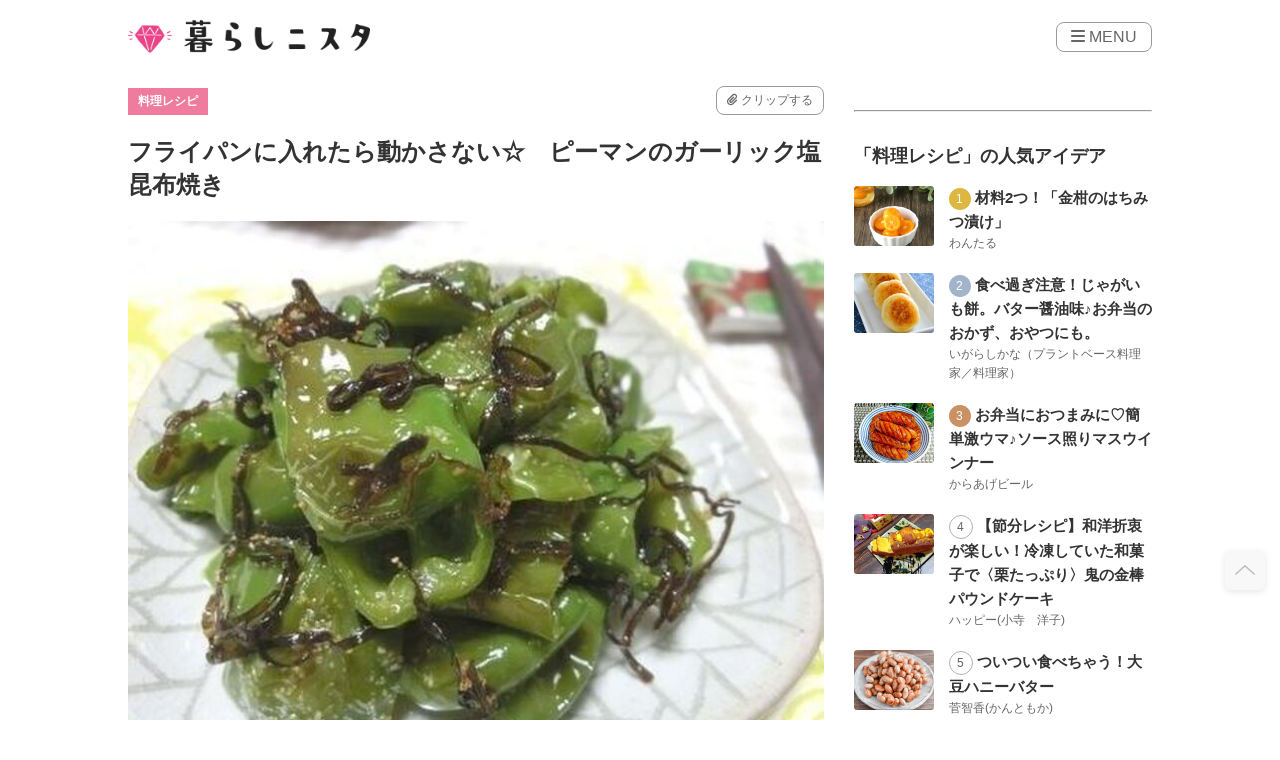

--- FILE ---
content_type: text/html; charset=UTF-8
request_url: https://kurashinista.jp/articles/detail/62745
body_size: 33459
content:
<!DOCTYPE html>

<html lang="ja">
    <head prefix="og: http://ogp.me/ns# fb: http://ogp.me/ns/fb# article: http://ogp.me/ns/article#">
                <script src="https://one.adingo.jp/tag/kurashinista/1f187481-0fc4-4f86-a24d-17bd2db663c0.js"></script>
        <script async src="https://pagead2.googlesyndication.com/pagead/js/adsbygoogle.js?client=ca-pub-2966049699991519" crossorigin="anonymous"></script>
    <title>フライパンに入れたら動かさない☆　ピーマンのガーリック塩昆布焼き｜料理のレシピや作り方｜暮らしニスタ</title>

        <meta charset="utf-8"/><script type="text/javascript">(window.NREUM||(NREUM={})).init={ajax:{deny_list:["bam.nr-data.net"]},feature_flags:["soft_nav"]};(window.NREUM||(NREUM={})).loader_config={licenseKey:"4d5ba091d8",applicationID:"488818622",browserID:"491306695"};;/*! For license information please see nr-loader-rum-1.307.0.min.js.LICENSE.txt */
(()=>{var e,t,r={163:(e,t,r)=>{"use strict";r.d(t,{j:()=>E});var n=r(384),i=r(1741);var a=r(2555);r(860).K7.genericEvents;const s="experimental.resources",o="register",c=e=>{if(!e||"string"!=typeof e)return!1;try{document.createDocumentFragment().querySelector(e)}catch{return!1}return!0};var d=r(2614),u=r(944),l=r(8122);const f="[data-nr-mask]",g=e=>(0,l.a)(e,(()=>{const e={feature_flags:[],experimental:{allow_registered_children:!1,resources:!1},mask_selector:"*",block_selector:"[data-nr-block]",mask_input_options:{color:!1,date:!1,"datetime-local":!1,email:!1,month:!1,number:!1,range:!1,search:!1,tel:!1,text:!1,time:!1,url:!1,week:!1,textarea:!1,select:!1,password:!0}};return{ajax:{deny_list:void 0,block_internal:!0,enabled:!0,autoStart:!0},api:{get allow_registered_children(){return e.feature_flags.includes(o)||e.experimental.allow_registered_children},set allow_registered_children(t){e.experimental.allow_registered_children=t},duplicate_registered_data:!1},browser_consent_mode:{enabled:!1},distributed_tracing:{enabled:void 0,exclude_newrelic_header:void 0,cors_use_newrelic_header:void 0,cors_use_tracecontext_headers:void 0,allowed_origins:void 0},get feature_flags(){return e.feature_flags},set feature_flags(t){e.feature_flags=t},generic_events:{enabled:!0,autoStart:!0},harvest:{interval:30},jserrors:{enabled:!0,autoStart:!0},logging:{enabled:!0,autoStart:!0},metrics:{enabled:!0,autoStart:!0},obfuscate:void 0,page_action:{enabled:!0},page_view_event:{enabled:!0,autoStart:!0},page_view_timing:{enabled:!0,autoStart:!0},performance:{capture_marks:!1,capture_measures:!1,capture_detail:!0,resources:{get enabled(){return e.feature_flags.includes(s)||e.experimental.resources},set enabled(t){e.experimental.resources=t},asset_types:[],first_party_domains:[],ignore_newrelic:!0}},privacy:{cookies_enabled:!0},proxy:{assets:void 0,beacon:void 0},session:{expiresMs:d.wk,inactiveMs:d.BB},session_replay:{autoStart:!0,enabled:!1,preload:!1,sampling_rate:10,error_sampling_rate:100,collect_fonts:!1,inline_images:!1,fix_stylesheets:!0,mask_all_inputs:!0,get mask_text_selector(){return e.mask_selector},set mask_text_selector(t){c(t)?e.mask_selector="".concat(t,",").concat(f):""===t||null===t?e.mask_selector=f:(0,u.R)(5,t)},get block_class(){return"nr-block"},get ignore_class(){return"nr-ignore"},get mask_text_class(){return"nr-mask"},get block_selector(){return e.block_selector},set block_selector(t){c(t)?e.block_selector+=",".concat(t):""!==t&&(0,u.R)(6,t)},get mask_input_options(){return e.mask_input_options},set mask_input_options(t){t&&"object"==typeof t?e.mask_input_options={...t,password:!0}:(0,u.R)(7,t)}},session_trace:{enabled:!0,autoStart:!0},soft_navigations:{enabled:!0,autoStart:!0},spa:{enabled:!0,autoStart:!0},ssl:void 0,user_actions:{enabled:!0,elementAttributes:["id","className","tagName","type"]}}})());var p=r(6154),m=r(9324);let h=0;const v={buildEnv:m.F3,distMethod:m.Xs,version:m.xv,originTime:p.WN},b={consented:!1},y={appMetadata:{},get consented(){return this.session?.state?.consent||b.consented},set consented(e){b.consented=e},customTransaction:void 0,denyList:void 0,disabled:!1,harvester:void 0,isolatedBacklog:!1,isRecording:!1,loaderType:void 0,maxBytes:3e4,obfuscator:void 0,onerror:void 0,ptid:void 0,releaseIds:{},session:void 0,timeKeeper:void 0,registeredEntities:[],jsAttributesMetadata:{bytes:0},get harvestCount(){return++h}},_=e=>{const t=(0,l.a)(e,y),r=Object.keys(v).reduce((e,t)=>(e[t]={value:v[t],writable:!1,configurable:!0,enumerable:!0},e),{});return Object.defineProperties(t,r)};var w=r(5701);const x=e=>{const t=e.startsWith("http");e+="/",r.p=t?e:"https://"+e};var R=r(7836),k=r(3241);const A={accountID:void 0,trustKey:void 0,agentID:void 0,licenseKey:void 0,applicationID:void 0,xpid:void 0},S=e=>(0,l.a)(e,A),T=new Set;function E(e,t={},r,s){let{init:o,info:c,loader_config:d,runtime:u={},exposed:l=!0}=t;if(!c){const e=(0,n.pV)();o=e.init,c=e.info,d=e.loader_config}e.init=g(o||{}),e.loader_config=S(d||{}),c.jsAttributes??={},p.bv&&(c.jsAttributes.isWorker=!0),e.info=(0,a.D)(c);const f=e.init,m=[c.beacon,c.errorBeacon];T.has(e.agentIdentifier)||(f.proxy.assets&&(x(f.proxy.assets),m.push(f.proxy.assets)),f.proxy.beacon&&m.push(f.proxy.beacon),e.beacons=[...m],function(e){const t=(0,n.pV)();Object.getOwnPropertyNames(i.W.prototype).forEach(r=>{const n=i.W.prototype[r];if("function"!=typeof n||"constructor"===n)return;let a=t[r];e[r]&&!1!==e.exposed&&"micro-agent"!==e.runtime?.loaderType&&(t[r]=(...t)=>{const n=e[r](...t);return a?a(...t):n})})}(e),(0,n.US)("activatedFeatures",w.B)),u.denyList=[...f.ajax.deny_list||[],...f.ajax.block_internal?m:[]],u.ptid=e.agentIdentifier,u.loaderType=r,e.runtime=_(u),T.has(e.agentIdentifier)||(e.ee=R.ee.get(e.agentIdentifier),e.exposed=l,(0,k.W)({agentIdentifier:e.agentIdentifier,drained:!!w.B?.[e.agentIdentifier],type:"lifecycle",name:"initialize",feature:void 0,data:e.config})),T.add(e.agentIdentifier)}},384:(e,t,r)=>{"use strict";r.d(t,{NT:()=>s,US:()=>u,Zm:()=>o,bQ:()=>d,dV:()=>c,pV:()=>l});var n=r(6154),i=r(1863),a=r(1910);const s={beacon:"bam.nr-data.net",errorBeacon:"bam.nr-data.net"};function o(){return n.gm.NREUM||(n.gm.NREUM={}),void 0===n.gm.newrelic&&(n.gm.newrelic=n.gm.NREUM),n.gm.NREUM}function c(){let e=o();return e.o||(e.o={ST:n.gm.setTimeout,SI:n.gm.setImmediate||n.gm.setInterval,CT:n.gm.clearTimeout,XHR:n.gm.XMLHttpRequest,REQ:n.gm.Request,EV:n.gm.Event,PR:n.gm.Promise,MO:n.gm.MutationObserver,FETCH:n.gm.fetch,WS:n.gm.WebSocket},(0,a.i)(...Object.values(e.o))),e}function d(e,t){let r=o();r.initializedAgents??={},t.initializedAt={ms:(0,i.t)(),date:new Date},r.initializedAgents[e]=t}function u(e,t){o()[e]=t}function l(){return function(){let e=o();const t=e.info||{};e.info={beacon:s.beacon,errorBeacon:s.errorBeacon,...t}}(),function(){let e=o();const t=e.init||{};e.init={...t}}(),c(),function(){let e=o();const t=e.loader_config||{};e.loader_config={...t}}(),o()}},782:(e,t,r)=>{"use strict";r.d(t,{T:()=>n});const n=r(860).K7.pageViewTiming},860:(e,t,r)=>{"use strict";r.d(t,{$J:()=>u,K7:()=>c,P3:()=>d,XX:()=>i,Yy:()=>o,df:()=>a,qY:()=>n,v4:()=>s});const n="events",i="jserrors",a="browser/blobs",s="rum",o="browser/logs",c={ajax:"ajax",genericEvents:"generic_events",jserrors:i,logging:"logging",metrics:"metrics",pageAction:"page_action",pageViewEvent:"page_view_event",pageViewTiming:"page_view_timing",sessionReplay:"session_replay",sessionTrace:"session_trace",softNav:"soft_navigations",spa:"spa"},d={[c.pageViewEvent]:1,[c.pageViewTiming]:2,[c.metrics]:3,[c.jserrors]:4,[c.spa]:5,[c.ajax]:6,[c.sessionTrace]:7,[c.softNav]:8,[c.sessionReplay]:9,[c.logging]:10,[c.genericEvents]:11},u={[c.pageViewEvent]:s,[c.pageViewTiming]:n,[c.ajax]:n,[c.spa]:n,[c.softNav]:n,[c.metrics]:i,[c.jserrors]:i,[c.sessionTrace]:a,[c.sessionReplay]:a,[c.logging]:o,[c.genericEvents]:"ins"}},944:(e,t,r)=>{"use strict";r.d(t,{R:()=>i});var n=r(3241);function i(e,t){"function"==typeof console.debug&&(console.debug("New Relic Warning: https://github.com/newrelic/newrelic-browser-agent/blob/main/docs/warning-codes.md#".concat(e),t),(0,n.W)({agentIdentifier:null,drained:null,type:"data",name:"warn",feature:"warn",data:{code:e,secondary:t}}))}},1687:(e,t,r)=>{"use strict";r.d(t,{Ak:()=>d,Ze:()=>f,x3:()=>u});var n=r(3241),i=r(7836),a=r(3606),s=r(860),o=r(2646);const c={};function d(e,t){const r={staged:!1,priority:s.P3[t]||0};l(e),c[e].get(t)||c[e].set(t,r)}function u(e,t){e&&c[e]&&(c[e].get(t)&&c[e].delete(t),p(e,t,!1),c[e].size&&g(e))}function l(e){if(!e)throw new Error("agentIdentifier required");c[e]||(c[e]=new Map)}function f(e="",t="feature",r=!1){if(l(e),!e||!c[e].get(t)||r)return p(e,t);c[e].get(t).staged=!0,g(e)}function g(e){const t=Array.from(c[e]);t.every(([e,t])=>t.staged)&&(t.sort((e,t)=>e[1].priority-t[1].priority),t.forEach(([t])=>{c[e].delete(t),p(e,t)}))}function p(e,t,r=!0){const s=e?i.ee.get(e):i.ee,c=a.i.handlers;if(!s.aborted&&s.backlog&&c){if((0,n.W)({agentIdentifier:e,type:"lifecycle",name:"drain",feature:t}),r){const e=s.backlog[t],r=c[t];if(r){for(let t=0;e&&t<e.length;++t)m(e[t],r);Object.entries(r).forEach(([e,t])=>{Object.values(t||{}).forEach(t=>{t[0]?.on&&t[0]?.context()instanceof o.y&&t[0].on(e,t[1])})})}}s.isolatedBacklog||delete c[t],s.backlog[t]=null,s.emit("drain-"+t,[])}}function m(e,t){var r=e[1];Object.values(t[r]||{}).forEach(t=>{var r=e[0];if(t[0]===r){var n=t[1],i=e[3],a=e[2];n.apply(i,a)}})}},1738:(e,t,r)=>{"use strict";r.d(t,{U:()=>g,Y:()=>f});var n=r(3241),i=r(9908),a=r(1863),s=r(944),o=r(5701),c=r(3969),d=r(8362),u=r(860),l=r(4261);function f(e,t,r,a){const f=a||r;!f||f[e]&&f[e]!==d.d.prototype[e]||(f[e]=function(){(0,i.p)(c.xV,["API/"+e+"/called"],void 0,u.K7.metrics,r.ee),(0,n.W)({agentIdentifier:r.agentIdentifier,drained:!!o.B?.[r.agentIdentifier],type:"data",name:"api",feature:l.Pl+e,data:{}});try{return t.apply(this,arguments)}catch(e){(0,s.R)(23,e)}})}function g(e,t,r,n,s){const o=e.info;null===r?delete o.jsAttributes[t]:o.jsAttributes[t]=r,(s||null===r)&&(0,i.p)(l.Pl+n,[(0,a.t)(),t,r],void 0,"session",e.ee)}},1741:(e,t,r)=>{"use strict";r.d(t,{W:()=>a});var n=r(944),i=r(4261);class a{#e(e,...t){if(this[e]!==a.prototype[e])return this[e](...t);(0,n.R)(35,e)}addPageAction(e,t){return this.#e(i.hG,e,t)}register(e){return this.#e(i.eY,e)}recordCustomEvent(e,t){return this.#e(i.fF,e,t)}setPageViewName(e,t){return this.#e(i.Fw,e,t)}setCustomAttribute(e,t,r){return this.#e(i.cD,e,t,r)}noticeError(e,t){return this.#e(i.o5,e,t)}setUserId(e,t=!1){return this.#e(i.Dl,e,t)}setApplicationVersion(e){return this.#e(i.nb,e)}setErrorHandler(e){return this.#e(i.bt,e)}addRelease(e,t){return this.#e(i.k6,e,t)}log(e,t){return this.#e(i.$9,e,t)}start(){return this.#e(i.d3)}finished(e){return this.#e(i.BL,e)}recordReplay(){return this.#e(i.CH)}pauseReplay(){return this.#e(i.Tb)}addToTrace(e){return this.#e(i.U2,e)}setCurrentRouteName(e){return this.#e(i.PA,e)}interaction(e){return this.#e(i.dT,e)}wrapLogger(e,t,r){return this.#e(i.Wb,e,t,r)}measure(e,t){return this.#e(i.V1,e,t)}consent(e){return this.#e(i.Pv,e)}}},1863:(e,t,r)=>{"use strict";function n(){return Math.floor(performance.now())}r.d(t,{t:()=>n})},1910:(e,t,r)=>{"use strict";r.d(t,{i:()=>a});var n=r(944);const i=new Map;function a(...e){return e.every(e=>{if(i.has(e))return i.get(e);const t="function"==typeof e?e.toString():"",r=t.includes("[native code]"),a=t.includes("nrWrapper");return r||a||(0,n.R)(64,e?.name||t),i.set(e,r),r})}},2555:(e,t,r)=>{"use strict";r.d(t,{D:()=>o,f:()=>s});var n=r(384),i=r(8122);const a={beacon:n.NT.beacon,errorBeacon:n.NT.errorBeacon,licenseKey:void 0,applicationID:void 0,sa:void 0,queueTime:void 0,applicationTime:void 0,ttGuid:void 0,user:void 0,account:void 0,product:void 0,extra:void 0,jsAttributes:{},userAttributes:void 0,atts:void 0,transactionName:void 0,tNamePlain:void 0};function s(e){try{return!!e.licenseKey&&!!e.errorBeacon&&!!e.applicationID}catch(e){return!1}}const o=e=>(0,i.a)(e,a)},2614:(e,t,r)=>{"use strict";r.d(t,{BB:()=>s,H3:()=>n,g:()=>d,iL:()=>c,tS:()=>o,uh:()=>i,wk:()=>a});const n="NRBA",i="SESSION",a=144e5,s=18e5,o={STARTED:"session-started",PAUSE:"session-pause",RESET:"session-reset",RESUME:"session-resume",UPDATE:"session-update"},c={SAME_TAB:"same-tab",CROSS_TAB:"cross-tab"},d={OFF:0,FULL:1,ERROR:2}},2646:(e,t,r)=>{"use strict";r.d(t,{y:()=>n});class n{constructor(e){this.contextId=e}}},2843:(e,t,r)=>{"use strict";r.d(t,{G:()=>a,u:()=>i});var n=r(3878);function i(e,t=!1,r,i){(0,n.DD)("visibilitychange",function(){if(t)return void("hidden"===document.visibilityState&&e());e(document.visibilityState)},r,i)}function a(e,t,r){(0,n.sp)("pagehide",e,t,r)}},3241:(e,t,r)=>{"use strict";r.d(t,{W:()=>a});var n=r(6154);const i="newrelic";function a(e={}){try{n.gm.dispatchEvent(new CustomEvent(i,{detail:e}))}catch(e){}}},3606:(e,t,r)=>{"use strict";r.d(t,{i:()=>a});var n=r(9908);a.on=s;var i=a.handlers={};function a(e,t,r,a){s(a||n.d,i,e,t,r)}function s(e,t,r,i,a){a||(a="feature"),e||(e=n.d);var s=t[a]=t[a]||{};(s[r]=s[r]||[]).push([e,i])}},3878:(e,t,r)=>{"use strict";function n(e,t){return{capture:e,passive:!1,signal:t}}function i(e,t,r=!1,i){window.addEventListener(e,t,n(r,i))}function a(e,t,r=!1,i){document.addEventListener(e,t,n(r,i))}r.d(t,{DD:()=>a,jT:()=>n,sp:()=>i})},3969:(e,t,r)=>{"use strict";r.d(t,{TZ:()=>n,XG:()=>o,rs:()=>i,xV:()=>s,z_:()=>a});const n=r(860).K7.metrics,i="sm",a="cm",s="storeSupportabilityMetrics",o="storeEventMetrics"},4234:(e,t,r)=>{"use strict";r.d(t,{W:()=>a});var n=r(7836),i=r(1687);class a{constructor(e,t){this.agentIdentifier=e,this.ee=n.ee.get(e),this.featureName=t,this.blocked=!1}deregisterDrain(){(0,i.x3)(this.agentIdentifier,this.featureName)}}},4261:(e,t,r)=>{"use strict";r.d(t,{$9:()=>d,BL:()=>o,CH:()=>g,Dl:()=>_,Fw:()=>y,PA:()=>h,Pl:()=>n,Pv:()=>k,Tb:()=>l,U2:()=>a,V1:()=>R,Wb:()=>x,bt:()=>b,cD:()=>v,d3:()=>w,dT:()=>c,eY:()=>p,fF:()=>f,hG:()=>i,k6:()=>s,nb:()=>m,o5:()=>u});const n="api-",i="addPageAction",a="addToTrace",s="addRelease",o="finished",c="interaction",d="log",u="noticeError",l="pauseReplay",f="recordCustomEvent",g="recordReplay",p="register",m="setApplicationVersion",h="setCurrentRouteName",v="setCustomAttribute",b="setErrorHandler",y="setPageViewName",_="setUserId",w="start",x="wrapLogger",R="measure",k="consent"},5289:(e,t,r)=>{"use strict";r.d(t,{GG:()=>s,Qr:()=>c,sB:()=>o});var n=r(3878),i=r(6389);function a(){return"undefined"==typeof document||"complete"===document.readyState}function s(e,t){if(a())return e();const r=(0,i.J)(e),s=setInterval(()=>{a()&&(clearInterval(s),r())},500);(0,n.sp)("load",r,t)}function o(e){if(a())return e();(0,n.DD)("DOMContentLoaded",e)}function c(e){if(a())return e();(0,n.sp)("popstate",e)}},5607:(e,t,r)=>{"use strict";r.d(t,{W:()=>n});const n=(0,r(9566).bz)()},5701:(e,t,r)=>{"use strict";r.d(t,{B:()=>a,t:()=>s});var n=r(3241);const i=new Set,a={};function s(e,t){const r=t.agentIdentifier;a[r]??={},e&&"object"==typeof e&&(i.has(r)||(t.ee.emit("rumresp",[e]),a[r]=e,i.add(r),(0,n.W)({agentIdentifier:r,loaded:!0,drained:!0,type:"lifecycle",name:"load",feature:void 0,data:e})))}},6154:(e,t,r)=>{"use strict";r.d(t,{OF:()=>c,RI:()=>i,WN:()=>u,bv:()=>a,eN:()=>l,gm:()=>s,mw:()=>o,sb:()=>d});var n=r(1863);const i="undefined"!=typeof window&&!!window.document,a="undefined"!=typeof WorkerGlobalScope&&("undefined"!=typeof self&&self instanceof WorkerGlobalScope&&self.navigator instanceof WorkerNavigator||"undefined"!=typeof globalThis&&globalThis instanceof WorkerGlobalScope&&globalThis.navigator instanceof WorkerNavigator),s=i?window:"undefined"!=typeof WorkerGlobalScope&&("undefined"!=typeof self&&self instanceof WorkerGlobalScope&&self||"undefined"!=typeof globalThis&&globalThis instanceof WorkerGlobalScope&&globalThis),o=Boolean("hidden"===s?.document?.visibilityState),c=/iPad|iPhone|iPod/.test(s.navigator?.userAgent),d=c&&"undefined"==typeof SharedWorker,u=((()=>{const e=s.navigator?.userAgent?.match(/Firefox[/\s](\d+\.\d+)/);Array.isArray(e)&&e.length>=2&&e[1]})(),Date.now()-(0,n.t)()),l=()=>"undefined"!=typeof PerformanceNavigationTiming&&s?.performance?.getEntriesByType("navigation")?.[0]?.responseStart},6389:(e,t,r)=>{"use strict";function n(e,t=500,r={}){const n=r?.leading||!1;let i;return(...r)=>{n&&void 0===i&&(e.apply(this,r),i=setTimeout(()=>{i=clearTimeout(i)},t)),n||(clearTimeout(i),i=setTimeout(()=>{e.apply(this,r)},t))}}function i(e){let t=!1;return(...r)=>{t||(t=!0,e.apply(this,r))}}r.d(t,{J:()=>i,s:()=>n})},6630:(e,t,r)=>{"use strict";r.d(t,{T:()=>n});const n=r(860).K7.pageViewEvent},7699:(e,t,r)=>{"use strict";r.d(t,{It:()=>a,KC:()=>o,No:()=>i,qh:()=>s});var n=r(860);const i=16e3,a=1e6,s="SESSION_ERROR",o={[n.K7.logging]:!0,[n.K7.genericEvents]:!1,[n.K7.jserrors]:!1,[n.K7.ajax]:!1}},7836:(e,t,r)=>{"use strict";r.d(t,{P:()=>o,ee:()=>c});var n=r(384),i=r(8990),a=r(2646),s=r(5607);const o="nr@context:".concat(s.W),c=function e(t,r){var n={},s={},u={},l=!1;try{l=16===r.length&&d.initializedAgents?.[r]?.runtime.isolatedBacklog}catch(e){}var f={on:p,addEventListener:p,removeEventListener:function(e,t){var r=n[e];if(!r)return;for(var i=0;i<r.length;i++)r[i]===t&&r.splice(i,1)},emit:function(e,r,n,i,a){!1!==a&&(a=!0);if(c.aborted&&!i)return;t&&a&&t.emit(e,r,n);var o=g(n);m(e).forEach(e=>{e.apply(o,r)});var d=v()[s[e]];d&&d.push([f,e,r,o]);return o},get:h,listeners:m,context:g,buffer:function(e,t){const r=v();if(t=t||"feature",f.aborted)return;Object.entries(e||{}).forEach(([e,n])=>{s[n]=t,t in r||(r[t]=[])})},abort:function(){f._aborted=!0,Object.keys(f.backlog).forEach(e=>{delete f.backlog[e]})},isBuffering:function(e){return!!v()[s[e]]},debugId:r,backlog:l?{}:t&&"object"==typeof t.backlog?t.backlog:{},isolatedBacklog:l};return Object.defineProperty(f,"aborted",{get:()=>{let e=f._aborted||!1;return e||(t&&(e=t.aborted),e)}}),f;function g(e){return e&&e instanceof a.y?e:e?(0,i.I)(e,o,()=>new a.y(o)):new a.y(o)}function p(e,t){n[e]=m(e).concat(t)}function m(e){return n[e]||[]}function h(t){return u[t]=u[t]||e(f,t)}function v(){return f.backlog}}(void 0,"globalEE"),d=(0,n.Zm)();d.ee||(d.ee=c)},8122:(e,t,r)=>{"use strict";r.d(t,{a:()=>i});var n=r(944);function i(e,t){try{if(!e||"object"!=typeof e)return(0,n.R)(3);if(!t||"object"!=typeof t)return(0,n.R)(4);const r=Object.create(Object.getPrototypeOf(t),Object.getOwnPropertyDescriptors(t)),a=0===Object.keys(r).length?e:r;for(let s in a)if(void 0!==e[s])try{if(null===e[s]){r[s]=null;continue}Array.isArray(e[s])&&Array.isArray(t[s])?r[s]=Array.from(new Set([...e[s],...t[s]])):"object"==typeof e[s]&&"object"==typeof t[s]?r[s]=i(e[s],t[s]):r[s]=e[s]}catch(e){r[s]||(0,n.R)(1,e)}return r}catch(e){(0,n.R)(2,e)}}},8362:(e,t,r)=>{"use strict";r.d(t,{d:()=>a});var n=r(9566),i=r(1741);class a extends i.W{agentIdentifier=(0,n.LA)(16)}},8374:(e,t,r)=>{r.nc=(()=>{try{return document?.currentScript?.nonce}catch(e){}return""})()},8990:(e,t,r)=>{"use strict";r.d(t,{I:()=>i});var n=Object.prototype.hasOwnProperty;function i(e,t,r){if(n.call(e,t))return e[t];var i=r();if(Object.defineProperty&&Object.keys)try{return Object.defineProperty(e,t,{value:i,writable:!0,enumerable:!1}),i}catch(e){}return e[t]=i,i}},9324:(e,t,r)=>{"use strict";r.d(t,{F3:()=>i,Xs:()=>a,xv:()=>n});const n="1.307.0",i="PROD",a="CDN"},9566:(e,t,r)=>{"use strict";r.d(t,{LA:()=>o,bz:()=>s});var n=r(6154);const i="xxxxxxxx-xxxx-4xxx-yxxx-xxxxxxxxxxxx";function a(e,t){return e?15&e[t]:16*Math.random()|0}function s(){const e=n.gm?.crypto||n.gm?.msCrypto;let t,r=0;return e&&e.getRandomValues&&(t=e.getRandomValues(new Uint8Array(30))),i.split("").map(e=>"x"===e?a(t,r++).toString(16):"y"===e?(3&a()|8).toString(16):e).join("")}function o(e){const t=n.gm?.crypto||n.gm?.msCrypto;let r,i=0;t&&t.getRandomValues&&(r=t.getRandomValues(new Uint8Array(e)));const s=[];for(var o=0;o<e;o++)s.push(a(r,i++).toString(16));return s.join("")}},9908:(e,t,r)=>{"use strict";r.d(t,{d:()=>n,p:()=>i});var n=r(7836).ee.get("handle");function i(e,t,r,i,a){a?(a.buffer([e],i),a.emit(e,t,r)):(n.buffer([e],i),n.emit(e,t,r))}}},n={};function i(e){var t=n[e];if(void 0!==t)return t.exports;var a=n[e]={exports:{}};return r[e](a,a.exports,i),a.exports}i.m=r,i.d=(e,t)=>{for(var r in t)i.o(t,r)&&!i.o(e,r)&&Object.defineProperty(e,r,{enumerable:!0,get:t[r]})},i.f={},i.e=e=>Promise.all(Object.keys(i.f).reduce((t,r)=>(i.f[r](e,t),t),[])),i.u=e=>"nr-rum-1.307.0.min.js",i.o=(e,t)=>Object.prototype.hasOwnProperty.call(e,t),e={},t="NRBA-1.307.0.PROD:",i.l=(r,n,a,s)=>{if(e[r])e[r].push(n);else{var o,c;if(void 0!==a)for(var d=document.getElementsByTagName("script"),u=0;u<d.length;u++){var l=d[u];if(l.getAttribute("src")==r||l.getAttribute("data-webpack")==t+a){o=l;break}}if(!o){c=!0;var f={296:"sha512-3EXXyZqgAupfCzApe8jx8MLgGn3TbzhyI1Jve2HiIeHZU3eYpQT4hF0fMRkBBDdQT8+b9YmzmeYUZ4Q/8KBSNg=="};(o=document.createElement("script")).charset="utf-8",i.nc&&o.setAttribute("nonce",i.nc),o.setAttribute("data-webpack",t+a),o.src=r,0!==o.src.indexOf(window.location.origin+"/")&&(o.crossOrigin="anonymous"),f[s]&&(o.integrity=f[s])}e[r]=[n];var g=(t,n)=>{o.onerror=o.onload=null,clearTimeout(p);var i=e[r];if(delete e[r],o.parentNode&&o.parentNode.removeChild(o),i&&i.forEach(e=>e(n)),t)return t(n)},p=setTimeout(g.bind(null,void 0,{type:"timeout",target:o}),12e4);o.onerror=g.bind(null,o.onerror),o.onload=g.bind(null,o.onload),c&&document.head.appendChild(o)}},i.r=e=>{"undefined"!=typeof Symbol&&Symbol.toStringTag&&Object.defineProperty(e,Symbol.toStringTag,{value:"Module"}),Object.defineProperty(e,"__esModule",{value:!0})},i.p="https://js-agent.newrelic.com/",(()=>{var e={374:0,840:0};i.f.j=(t,r)=>{var n=i.o(e,t)?e[t]:void 0;if(0!==n)if(n)r.push(n[2]);else{var a=new Promise((r,i)=>n=e[t]=[r,i]);r.push(n[2]=a);var s=i.p+i.u(t),o=new Error;i.l(s,r=>{if(i.o(e,t)&&(0!==(n=e[t])&&(e[t]=void 0),n)){var a=r&&("load"===r.type?"missing":r.type),s=r&&r.target&&r.target.src;o.message="Loading chunk "+t+" failed: ("+a+": "+s+")",o.name="ChunkLoadError",o.type=a,o.request=s,n[1](o)}},"chunk-"+t,t)}};var t=(t,r)=>{var n,a,[s,o,c]=r,d=0;if(s.some(t=>0!==e[t])){for(n in o)i.o(o,n)&&(i.m[n]=o[n]);if(c)c(i)}for(t&&t(r);d<s.length;d++)a=s[d],i.o(e,a)&&e[a]&&e[a][0](),e[a]=0},r=self["webpackChunk:NRBA-1.307.0.PROD"]=self["webpackChunk:NRBA-1.307.0.PROD"]||[];r.forEach(t.bind(null,0)),r.push=t.bind(null,r.push.bind(r))})(),(()=>{"use strict";i(8374);var e=i(8362),t=i(860);const r=Object.values(t.K7);var n=i(163);var a=i(9908),s=i(1863),o=i(4261),c=i(1738);var d=i(1687),u=i(4234),l=i(5289),f=i(6154),g=i(944),p=i(384);const m=e=>f.RI&&!0===e?.privacy.cookies_enabled;function h(e){return!!(0,p.dV)().o.MO&&m(e)&&!0===e?.session_trace.enabled}var v=i(6389),b=i(7699);class y extends u.W{constructor(e,t){super(e.agentIdentifier,t),this.agentRef=e,this.abortHandler=void 0,this.featAggregate=void 0,this.loadedSuccessfully=void 0,this.onAggregateImported=new Promise(e=>{this.loadedSuccessfully=e}),this.deferred=Promise.resolve(),!1===e.init[this.featureName].autoStart?this.deferred=new Promise((t,r)=>{this.ee.on("manual-start-all",(0,v.J)(()=>{(0,d.Ak)(e.agentIdentifier,this.featureName),t()}))}):(0,d.Ak)(e.agentIdentifier,t)}importAggregator(e,t,r={}){if(this.featAggregate)return;const n=async()=>{let n;await this.deferred;try{if(m(e.init)){const{setupAgentSession:t}=await i.e(296).then(i.bind(i,3305));n=t(e)}}catch(e){(0,g.R)(20,e),this.ee.emit("internal-error",[e]),(0,a.p)(b.qh,[e],void 0,this.featureName,this.ee)}try{if(!this.#t(this.featureName,n,e.init))return(0,d.Ze)(this.agentIdentifier,this.featureName),void this.loadedSuccessfully(!1);const{Aggregate:i}=await t();this.featAggregate=new i(e,r),e.runtime.harvester.initializedAggregates.push(this.featAggregate),this.loadedSuccessfully(!0)}catch(e){(0,g.R)(34,e),this.abortHandler?.(),(0,d.Ze)(this.agentIdentifier,this.featureName,!0),this.loadedSuccessfully(!1),this.ee&&this.ee.abort()}};f.RI?(0,l.GG)(()=>n(),!0):n()}#t(e,r,n){if(this.blocked)return!1;switch(e){case t.K7.sessionReplay:return h(n)&&!!r;case t.K7.sessionTrace:return!!r;default:return!0}}}var _=i(6630),w=i(2614),x=i(3241);class R extends y{static featureName=_.T;constructor(e){var t;super(e,_.T),this.setupInspectionEvents(e.agentIdentifier),t=e,(0,c.Y)(o.Fw,function(e,r){"string"==typeof e&&("/"!==e.charAt(0)&&(e="/"+e),t.runtime.customTransaction=(r||"http://custom.transaction")+e,(0,a.p)(o.Pl+o.Fw,[(0,s.t)()],void 0,void 0,t.ee))},t),this.importAggregator(e,()=>i.e(296).then(i.bind(i,3943)))}setupInspectionEvents(e){const t=(t,r)=>{t&&(0,x.W)({agentIdentifier:e,timeStamp:t.timeStamp,loaded:"complete"===t.target.readyState,type:"window",name:r,data:t.target.location+""})};(0,l.sB)(e=>{t(e,"DOMContentLoaded")}),(0,l.GG)(e=>{t(e,"load")}),(0,l.Qr)(e=>{t(e,"navigate")}),this.ee.on(w.tS.UPDATE,(t,r)=>{(0,x.W)({agentIdentifier:e,type:"lifecycle",name:"session",data:r})})}}class k extends e.d{constructor(e){var t;(super(),f.gm)?(this.features={},(0,p.bQ)(this.agentIdentifier,this),this.desiredFeatures=new Set(e.features||[]),this.desiredFeatures.add(R),(0,n.j)(this,e,e.loaderType||"agent"),t=this,(0,c.Y)(o.cD,function(e,r,n=!1){if("string"==typeof e){if(["string","number","boolean"].includes(typeof r)||null===r)return(0,c.U)(t,e,r,o.cD,n);(0,g.R)(40,typeof r)}else(0,g.R)(39,typeof e)},t),function(e){(0,c.Y)(o.Dl,function(t,r=!1){if("string"!=typeof t&&null!==t)return void(0,g.R)(41,typeof t);const n=e.info.jsAttributes["enduser.id"];r&&null!=n&&n!==t?(0,a.p)(o.Pl+"setUserIdAndResetSession",[t],void 0,"session",e.ee):(0,c.U)(e,"enduser.id",t,o.Dl,!0)},e)}(this),function(e){(0,c.Y)(o.nb,function(t){if("string"==typeof t||null===t)return(0,c.U)(e,"application.version",t,o.nb,!1);(0,g.R)(42,typeof t)},e)}(this),function(e){(0,c.Y)(o.d3,function(){e.ee.emit("manual-start-all")},e)}(this),function(e){(0,c.Y)(o.Pv,function(t=!0){if("boolean"==typeof t){if((0,a.p)(o.Pl+o.Pv,[t],void 0,"session",e.ee),e.runtime.consented=t,t){const t=e.features.page_view_event;t.onAggregateImported.then(e=>{const r=t.featAggregate;e&&!r.sentRum&&r.sendRum()})}}else(0,g.R)(65,typeof t)},e)}(this),this.run()):(0,g.R)(21)}get config(){return{info:this.info,init:this.init,loader_config:this.loader_config,runtime:this.runtime}}get api(){return this}run(){try{const e=function(e){const t={};return r.forEach(r=>{t[r]=!!e[r]?.enabled}),t}(this.init),n=[...this.desiredFeatures];n.sort((e,r)=>t.P3[e.featureName]-t.P3[r.featureName]),n.forEach(r=>{if(!e[r.featureName]&&r.featureName!==t.K7.pageViewEvent)return;if(r.featureName===t.K7.spa)return void(0,g.R)(67);const n=function(e){switch(e){case t.K7.ajax:return[t.K7.jserrors];case t.K7.sessionTrace:return[t.K7.ajax,t.K7.pageViewEvent];case t.K7.sessionReplay:return[t.K7.sessionTrace];case t.K7.pageViewTiming:return[t.K7.pageViewEvent];default:return[]}}(r.featureName).filter(e=>!(e in this.features));n.length>0&&(0,g.R)(36,{targetFeature:r.featureName,missingDependencies:n}),this.features[r.featureName]=new r(this)})}catch(e){(0,g.R)(22,e);for(const e in this.features)this.features[e].abortHandler?.();const t=(0,p.Zm)();delete t.initializedAgents[this.agentIdentifier]?.features,delete this.sharedAggregator;return t.ee.get(this.agentIdentifier).abort(),!1}}}var A=i(2843),S=i(782);class T extends y{static featureName=S.T;constructor(e){super(e,S.T),f.RI&&((0,A.u)(()=>(0,a.p)("docHidden",[(0,s.t)()],void 0,S.T,this.ee),!0),(0,A.G)(()=>(0,a.p)("winPagehide",[(0,s.t)()],void 0,S.T,this.ee)),this.importAggregator(e,()=>i.e(296).then(i.bind(i,2117))))}}var E=i(3969);class I extends y{static featureName=E.TZ;constructor(e){super(e,E.TZ),f.RI&&document.addEventListener("securitypolicyviolation",e=>{(0,a.p)(E.xV,["Generic/CSPViolation/Detected"],void 0,this.featureName,this.ee)}),this.importAggregator(e,()=>i.e(296).then(i.bind(i,9623)))}}new k({features:[R,T,I],loaderType:"lite"})})()})();</script>        <link href="/favicon.ico?1768788000" type="image/x-icon" rel="icon"/><link href="/favicon.ico?1768788000" type="image/x-icon" rel="shortcut icon"/>
        <link rel="apple-touch-icon" href="/images/Icon.png" />
        <link rel="apple-touch-icon" sizes="57x57" href="/images/Icon.png" />
        <link rel="apple-touch-icon" sizes="72x72" href="/images/Icon-72.png" />
        <link rel="apple-touch-icon" sizes="76x76" href="/images/Icon-76.png" />
        <link rel="apple-touch-icon" sizes="114x114" href="/images/Icon@2x.png" />
        <link rel="apple-touch-icon" sizes="120x120" href="/images/Icon-60@2x.png" />
        <link rel="apple-touch-icon" sizes="144x144" href="/images/Icon-72@2x.png" />
        <link rel="apple-touch-icon" sizes="152x152" href="/images/Icon-76@2x.png" />
        <link rel="apple-touch-icon" sizes="180x180" href="/images/Icon-60@3x.png" />
        <meta name="viewport" content="width=device-width, initial-scale=1.0, minimum-scale=1.0, maximum-scale=1.0, user-scalable=no, viewport-fit=cover">
        <meta name="apple-mobile-web-app-title" content="暮らしニスタ" />
        <meta property="fb:pages" content="229473543864985" />

        <meta name='twitter:description' content='ピーマンの炒めものなのですが、動かさず、蒸し焼きにします。

この蒸し焼きがポイントで、野菜のうま味が増すんです。
このやり方を見つけてから、いろんな野菜で同様にやっています。

今回は塩昆布とガーリックパウダーだけの味付け。
塩昆布には塩と甘みが入っているので、それだけでも美味しい。

お手軽なガーリックパウダーを使いましたが、
もちろん刻みにんにくでOK♪
生にんにくを使う場合は、最初のほうに入れるとよいです。
' /><meta name='item-title' content='フライパンに入れたら動かさない☆　ピーマンのガーリック塩昆布焼き｜料理のレシピや作り方｜暮らしニスタ' /><meta name='author' content='花ぴー' /><meta name='pubdate' content='2019-11-14T14:00:05+09:00' /><meta name='date' content='2019-11-14T14:00:05+09:00' /><meta name='p:domain_verify' content='ff71141f7ebb7e4ab486357a56678421' /><meta name='twitter:card' content='summary_large_image' /><meta name='twitter:site' content='@kurashinista' /><meta property='og:image' content='https://img.kurashinista.jp/get/2019/11/14/35eca6e10b11a59f1d1889309c452d67.jpg?csize=1200x630'><meta property='og:title' content='フライパンに入れたら動かさない☆　ピーマンのガーリック塩昆布焼き｜料理のレシピや作り方｜暮らしニスタ'><meta property='og:url' content='https://local.kurashinista.jp/articles/detail/62745'><meta property='og:description' content='ピーマンの炒めものなのですが、動かさず、蒸し焼きにします。

この蒸し焼きがポイントで、野菜のうま味が増すんです。
このやり方を見つけてから、いろんな野菜で同様にやっています。

今回は塩昆布とガーリックパウダーだけの味付け。
塩昆布には塩と甘みが入っているので、それだけでも美味しい。

お手軽なガーリックパウダーを使いましたが、
もちろん刻みにんにくでOK♪
生にんにくを使う場合は、最初のほうに入れるとよいです。
'><meta property='fb:app_id' content='985751311545796'><meta property='og:type' content='article'>
        <meta name="description" content="ピーマンの炒めものなのですが、動かさず、蒸し焼きにします。

この蒸し焼きがポイントで、野菜のうま味が増すんです。
このやり方を見つけてから、いろんな野菜で同様にやっています。

今回は塩昆布とガーリックパウダーだけの味付け。
塩昆布には塩と甘みが入っているので、それだけでも美味しい。

お手軽なガーリックパウダーを使いましたが、
もちろん刻みにんにくでOK♪
生にんにくを使う場合は、最初のほうに入れるとよいです。
">
        <meta name="robots" content="max-image-preview:large">

        
                    <link rel="canonical" href="https://kurashinista.jp/articles/detail/62745" />
        
        
	<link rel="stylesheet" href="/css/responsive.css?1768788166"/>
        <link rel="stylesheet" href="/css/responsive/wrapper_base.css?1768788166"/><link rel="stylesheet" href="/css/responsive/article.css?1768788166"/>
        <script>(function(w,d,s,l,i){w[l]=w[l]||[];w[l].push({'gtm.start':
new Date().getTime(),event:'gtm.js'});var f=d.getElementsByTagName(s)[0],
j=d.createElement(s),dl=l!='dataLayer'?'&l='+l:'';j.async=true;j.src='https://www.googletagmanager.com/gtm.js?id='+i+dl;f.parentNode.insertBefore(j,f);
})(window,document,'script','dataLayer','GTM-PB4M37D');</script>
<script>(function(w,d,s,l,i){w[l]=w[l]||[];w[l].push({'gtm.start':
new Date().getTime(),event:'gtm.js'});var f=d.getElementsByTagName(s)[0],
j=d.createElement(s),dl=l!='dataLayer'?'&l='+l:'';j.async=true;j.src='https://www.googletagmanager.com/gtm.js?id='+i+dl;f.parentNode.insertBefore(j,f);
})(window,document,'script','dataLayer','GTM-KLZL2VJ');</script>
<!-- Global site tag (gtag.js) - Google Analytics -->
<script async src="https://www.googletagmanager.com/gtag/js?id=UA-52654193-1"></script>
<script>
  
  
  window.dataLayer = window.dataLayer || [];
  function gtag(){dataLayer.push(arguments);}
  gtag('js', new Date());
  gtag('config', 'UA-52654193-1');
</script><script type="text/javascript">
    window.frtn=window.frtn||function(){
        (frtn.q=frtn.q||[]).push(arguments)
    };
    frtn("init",{
        service_id:"cova_175",
        site_id:"site_86",
        tag_id:"tag_192",
        kurashi_param:"料理レシピ,ピーマン,昆布,フライパン"
    });
    frtn("send","pageview");
</script>
<script defer type="text/javascript" src="https://frtn.socdm.com/tags/insight.js"></script><!-- ads id popin_native-->
        
        
                    <script type="application/ld+json">{"@context":"http:\/\/schema.org","@type":"Recipe","name":"\u30d5\u30e9\u30a4\u30d1\u30f3\u306b\u5165\u308c\u305f\u3089\u52d5\u304b\u3055\u306a\u3044\u2606\u3000\u30d4\u30fc\u30de\u30f3\u306e\u30ac\u30fc\u30ea\u30c3\u30af\u5869\u6606\u5e03\u713c\u304d","image":{"@type":"ImageObject","url":"https:\/\/img.kurashinista.jp\/get\/2019\/11\/14\/35eca6e10b11a59f1d1889309c452d67.jpg?csize=600x600&v=1","width":"600px","height":"600px"},"author":{"@type":"Person","name":"\u82b1\u3074\u30fc","url":"https:\/\/kurashinista.jp\/user_page\/detail\/21166"},"publisher":{"@type":"Organization","name":"\u66ae\u3089\u3057\u30cb\u30b9\u30bf","url":"https:\/\/kurashinista.jp\/"},"datePublished":"2019-11-14","dateModified":"2019-11-18","description":"\u30d4\u30fc\u30de\u30f3\u306e\u7092\u3081\u3082\u306e\u306a\u306e\u3067\u3059\u304c\u3001\u52d5\u304b\u3055\u305a\u3001\u84b8\u3057\u713c\u304d\u306b\u3057\u307e\u3059\u3002\u3053\u306e\u84b8\u3057\u713c\u304d\u304c\u30dd\u30a4\u30f3\u30c8\u3067\u3001\u91ce\u83dc\u306e\u3046\u307e\u5473\u304c\u5897\u3059\u3093\u3067\u3059\u3002\u3053\u306e\u3084\u308a\u65b9\u3092\u898b\u3064\u3051\u3066\u304b\u3089\u3001\u3044\u308d\u3093\u306a\u91ce\u83dc\u3067\u540c\u69d8\u306b\u3084\u3063\u3066\u3044\u307e\u3059\u3002\u4eca\u56de\u306f\u5869\u6606\u5e03\u3068\u30ac\u30fc\u30ea\u30c3\u30af\u30d1\u30a6\u30c0\u30fc\u3060\u3051\u306e\u5473\u4ed8\u3051\u3002\u5869\u6606\u5e03\u306b\u306f\u5869\u3068\u7518\u307f\u304c\u5165\u3063\u3066\u3044\u308b\u306e\u3067\u3001\u305d\u308c\u3060\u3051\u3067\u3082\u7f8e\u5473\u3057\u3044\u3002\u304a\u624b\u8efd\u306a\u30ac\u30fc\u30ea\u30c3\u30af\u30d1\u30a6\u30c0\u30fc\u3092\u4f7f\u3044\u307e\u3057\u305f\u304c\u3001\u3082\u3061\u308d\u3093\u523b\u307f\u306b\u3093\u306b\u304f\u3067OK\u266a\u751f\u306b\u3093\u306b\u304f\u3092\u4f7f\u3046\u5834\u5408\u306f\u3001\u6700\u521d\u306e\u307b\u3046\u306b\u5165\u308c\u308b\u3068\u3088\u3044\u3067\u3059\u3002","recipeYield":"2\u4eba\u5206","recipeIngredient":["\u30d4\u30fc\u30de\u30f3 7\u500b","\u5869\u6606\u5e03 3\u3064\u307e\u307f","\u30ac\u30fc\u30ea\u30c3\u30af\u30d1\u30a6\u30c0\u30fc \u5c0f\u3055\u30581\/4","\u3054\u307e\u6cb9 \u5c0f\u3055\u30582"],"keywords":"\u30d4\u30fc\u30de\u30f3,\u6606\u5e03,\u30d5\u30e9\u30a4\u30d1\u30f3","recipeInstructions":[{"@type":"HowToStep","text":"1.\u30d4\u30fc\u30de\u30f3\u3092\u713c\u304f\uff1a\u30d4\u30fc\u30de\u30f3\u3068\u30d8\u30bf\u3068\u7a2e\u3092\u9664\u304d\u30011\u500b\u30926\u7b49\u5206\u304f\u3089\u3044\u306b\u5207\u308b\u3002\u3054\u307e\u6cb9\u3092\u3057\u3044\u305f\u30d5\u30e9\u30a4\u30d1\u30f3\u306b\u30d4\u30fc\u30de\u30f3\u3092\u5165\u308c\u3001\u5f31\u706b\u3067\u84cb\u3092\u3057\u30665\u5206\u307b\u3069\u713c\u304f\u3002\u203b\u30d4\u30fc\u30de\u30f3\u306f\u76ae\u3092\u4e0b\u306b\u3057\u3066\u4e26\u3079\u308b\u3068\u3044\u3044\u3067\u3059\u3002","image":{"@type":"ImageObject","url":"https:\/\/img.kurashinista.jp\/get\/2019\/11\/14\/b7c7219ef5220cb4668fd4a67ae1a404.jpg?csize=600x600&v=1","width":"600px","height":"600px"}},{"@type":"HowToStep","text":"2.\u3072\u3063\u304f\u308a\u8fd4\u3057\u3066\u713c\u304f\uff1a\u3072\u3063\u304f\u308a\u8fd4\u3057\u3066\u3001\u540c\u69d8\u306b3\u5206\u307b\u3069\u713c\u304f\u3002","image":{"@type":"ImageObject","url":"https:\/\/img.kurashinista.jp\/get\/2019\/11\/14\/c1f4d82854b953eba5725439a5f5f84c.jpg?csize=600x600&v=1","width":"600px","height":"600px"}},{"@type":"HowToStep","text":"3.\u5869\u6606\u5e03\u3067\u5473\u4ed8\u3051\u3059\u308b\uff1a\u5869\u6606\u5e03\u3068\u30ac\u30fc\u30ea\u30c3\u30af\u30d1\u30a6\u30c0\u30fc\u3092\u5165\u308c\u3066\u3001\u3055\u3063\u3068\u6df7\u305c\u308b\u3002","image":{"@type":"ImageObject","url":"https:\/\/img.kurashinista.jp\/get\/2019\/11\/14\/2535e5f600d79458b5d3e245c7a3bdfb.jpg?csize=600x600&v=1","width":"600px","height":"600px"}},{"@type":"HowToStep","text":"\u3067\u304d\u3042\u304c\u308a","image":{"@type":"ImageObject","url":"https:\/\/img.kurashinista.jp\/get\/2019\/11\/14\/d0da36891260967b424db4dab43a3ad0.jpg?csize=600x600&v=1","width":"600px","height":"600px"}}]}</script>
        
                <script data-sdk="l/1.1.10" data-cfasync="false" nowprocket src="https://html-load.com/loader.min.js" charset="UTF-8"></script>
<script nowprocket>(function(){function t(o,e){const r=n();return(t=function(t,n){return r[t-=309]})(o,e)}function n(){const t=["style","792872oOmMCL","documentElement","title","querySelectorAll","localStorage","name","VGhlcmUgd2FzIGEgcHJvYmxlbSBsb2FkaW5nIHRoZSBwYWdlLiBQbGVhc2UgY2xpY2sgT0sgdG8gbGVhcm4gbW9yZS4=","282786fMMJDo","loader-check","Cannot find currentScript","reload","textContent","charCodeAt","as_","&url=","script","map","loader_light","recovery","text","315540RTyVlu","last_bfa_at","split","href","length","&domain=","Script not found",'/loader.min.js"]',"from","none","width","width: 100vw; height: 100vh; z-index: 2147483647; position: fixed; left: 0; top: 0;","https://report.error-report.com/modal?eventId=&error=Vml0YWwgQVBJIGJsb2NrZWQ%3D&domain=","connection","https://error-report.com/report","querySelector","https://report.error-report.com/modal?eventId=","rtt","POST","87706KyRVLS","contains","src","height","close-error-report","error","Failed to load script: ",'script[src*="//',"3nLwbiH","/loader.min.js","append","hostname","outerHTML","&error=","onLine","setItem","addEventListener","btoa","setAttribute","toString","appendChild","display","searchParams","location","check","https://","type","currentScript","concat","148728JJjXGq","iframe","21QNapZW","data","createElement","link,style","Fallback Failed","_fa_","forEach","as_index","105042KWystp","getComputedStyle","host","value","removeEventListener","now","url","write","attributes","getBoundingClientRect","message","975180lrCXsz","as_modal_loaded","remove","https://report.error-report.com/modal?eventId=&error="];return(n=function(){return t})()}(function(){const o=t,e=n();for(;;)try{if(102011===parseInt(o(360))/1+parseInt(o(321))/2+parseInt(o(329))/3*(-parseInt(o(376))/4)+parseInt(o(371))/5+parseInt(o(383))/6+-parseInt(o(352))/7*(parseInt(o(350))/8)+-parseInt(o(396))/9)break;e.push(e.shift())}catch(t){e.push(e.shift())}})(),(()=>{"use strict";const n=t,o=n=>{const o=t;let e=0;for(let t=0,r=n[o(400)];t<r;t++)e=(e<<5)-e+n[o(388)](t),e|=0;return e},e=class{static[n(345)](){const t=n;var e,r;let c=arguments[t(400)]>0&&void 0!==arguments[0]?arguments[0]:t(394),a=!(arguments[t(400)]>1&&void 0!==arguments[1])||arguments[1];const i=Date[t(365)](),s=i-i%864e5,l=s-864e5,d=s+864e5,u=t(389)+o(c+"_"+s),w=t(389)+o(c+"_"+l),h=t(389)+o(c+"_"+d);return u!==w&&u!==h&&w!==h&&!(null!==(e=null!==(r=window[u])&&void 0!==r?r:window[w])&&void 0!==e?e:window[h])&&(a&&(window[u]=!0,window[w]=!0,window[h]=!0),!0)}};function r(o,e){const r=n;try{window[r(380)][r(336)](window[r(344)][r(362)]+r(357)+btoa(r(397)),Date[r(365)]()[r(340)]())}catch(t){}try{!async function(n,o){const e=r;try{if(await async function(){const n=t;try{if(await async function(){const n=t;if(!navigator[n(335)])return!0;try{await fetch(location[n(399)])}catch(t){return!0}return!1}())return!0;try{if(navigator[n(315)][n(319)]>1e3)return!0}catch(t){}return!1}catch(t){return!1}}())return;const r=await async function(n){const o=t;try{const t=new URL(o(316));t[o(343)][o(331)](o(347),o(393)),t[o(343)][o(331)](o(378),""),t[o(343)][o(331)](o(370),n),t[o(343)][o(331)](o(366),location[o(399)]);const e=await fetch(t[o(399)],{method:o(320)});return await e[o(395)]()}catch(t){return o(326)}}(n);document[e(379)](e(355))[e(358)]((t=>{const n=e;t[n(373)](),t[n(387)]=""}));let a=!1;window[e(337)](e(370),(t=>{const n=e;n(372)===t[n(353)]&&(a=!0)}));const i=document[e(354)](e(351));i[e(323)]=e(318)[e(349)](r,e(334))[e(349)](btoa(n),e(401))[e(349)](o,e(390))[e(349)](btoa(location[e(399)])),i[e(339)](e(375),e(313)),document[e(377)][e(341)](i);const s=t=>{const n=e;n(325)===t[n(353)]&&(i[n(373)](),window[n(364)](n(370),s))};window[e(337)](e(370),s);const l=()=>{const t=e,n=i[t(369)]();return t(311)!==window[t(361)](i)[t(342)]&&0!==n[t(312)]&&0!==n[t(324)]};let d=!1;const u=setInterval((()=>{if(!document[e(322)](i))return clearInterval(u);l()||d||(clearInterval(u),d=!0,c(n,o))}),1e3);setTimeout((()=>{a||d||(d=!0,c(n,o))}),3e3)}catch(t){c(n,o)}}(o,e)}catch(t){c(o,e)}}function c(t,o){const e=n;try{const n=atob(e(382));confirm(n)?location[e(399)]=e(374)[e(349)](btoa(t),e(401))[e(349)](o,e(390))[e(349)](btoa(location[e(399)])):location[e(386)]()}catch(t){location[e(399)]=e(314)[e(349)](o)}}(()=>{const t=n,o=n=>t(327)[t(349)](n);let c="";try{var a,i;null===(a=document[t(348)])||void 0===a||a[t(373)]();const n=null!==(i=function(){const n=t,o=n(359)+window[n(338)](window[n(344)][n(332)]);return window[o]}())&&void 0!==i?i:0;if(!e[t(345)](t(384),!1))return;const s="html-load.com,fb.html-load.com,content-loader.com,fb.content-loader.com"[t(398)](",");c=s[0];const l=document[t(317)](t(328)[t(349)](s[n],t(309)));if(!l)throw new Error(t(402));const d=Array[t(310)](l[t(368)])[t(392)]((n=>({name:n[t(381)],value:n[t(363)]})));if(n+1<s[t(400)])return function(n,o){const e=t,r=e(359)+window[e(338)](window[e(344)][e(332)]);window[r]=o}(0,n+1),void function(n,o){const e=t;var r;const c=document[e(354)](e(391));o[e(358)]((t=>{const n=e;let{name:o,value:r}=t;return c[n(339)](o,r)})),c[e(339)](e(323),e(346)[e(349)](n,e(330))),document[e(367)](c[e(333)]);const a=null===(r=document[e(348)])||void 0===r?void 0:r[e(333)];if(!a)throw new Error(e(385));document[e(367)](a)}(s[n+1],d);r(o(t(356)),c)}catch(n){try{n=n[t(340)]()}catch(t){}r(o(n),c)}})()})();})();</script>    </head>
    <body>
        <noscript><iframe src="https://www.googletagmanager.com/ns.html?id=GTM-PB4M37D" height="0" width="0" style="display:none;visibility:hidden"></iframe></noscript>
<noscript><iframe src="https://www.googletagmanager.com/ns.html?id=GTM-KLZL2VJ" height="0" width="0" style="display:none;visibility:hidden"></iframe></noscript><script type = "text/javascript" src = "//d-cache.microad.jp/js/td_kn_access.js" ></script><script type = "text/javascript">microadTd . KN . start({"article_category": "8"})</script>        
<header class="header">
    <div class="header-area">
        <div class="header-logo header-flex-item">
            <a href="/">
                <img alt="知りたい！教えたい！暮らしのアイデアがいっぱい！暮らしニスタ" src="/images/mobile/common/header/logo-header.png" loading="lazy">
            </a>
        </div>

        <div class="header-menu header-flex-item">
            <button class="menu-button">
                <i class="fa-solid fa-bars"></i> MENU
            </button>
            <span class="header-nav-notification js-header-nav-notification hide"></span>
        </div>
    </div>
</header>

<div class="side-navigation">
    <div class="side-navigation-wrapper">
        <div class="side-navigation-header-area">
            <div class="side-navigation-logo side-navigation-flex-item">
                <a href="/">
                    <img alt="知りたい！教えたい！暮らしのアイデアがいっぱい！暮らしニスタ" src="/images/mobile/common/header/logo-header.png" loading="lazy">
                </a>
            </div>
            <div class="side-navigation-menu side-navigation-flex-item">
                <button class="close-button">
                    <i class="fa-solid fa-xmark"></i> CLOSE
                </button>
            </div>
        </div>
        <div class="side-navigation-area">
            <div class="side-navigation-menu-list">
                
                <ul class="menu-group double mb15">
                                    <ul class="child-menu li-flex">
                        <li class="noline">
                            <a href="/users/registry" class="mod-button mod-button-pink mod-button-fill mod-button-extend no-list-content js-click-event-analyze"> 会員登録はこちら（無料）</a>
                        </li>
                        <li class="noline">
                            <a href="/login" class="mod-button mod-button-pink mod-button-fill mod-button-extend no-list-content js-click-event-analyze"> ログイン</a>
                        </li>
                    </ul>
                                    <ul class="child-menu li-flex">
                        <li class="noline">
                            <a href="/informations/index" class="nav-list js-click-event-analyze nav-list-icon-mail no-list-content" data-event-category="toggle_menu_mypage_3" data-event-label="/my_page/communication?tab=manual_notification" data-event-action="click"><i class="fa-regular fa-envelope color-pink"></i> 編集部からの連絡&nbsp;
                                <span class="mod-badge js-manual-notifications-unread-count js-manual-notifications-unread-count hide">-</span>
                            </a>
                        </li>
                        <li class="noline">
                            <form class="js-header-search-text search-form" action="/search"  method="get">
                                <input type="search" name="keyword" placeholder="ここにキーワードを入力" autocomplete="off" class="js-header-search-text-input search-form-input" value="" required>
                                <input type="submit" value="検索" class="js-click-event-analyze search-form-button" data-event-category="header_menu" data-event-label="/search" data-event-action="click">
                            </form>
                        </li>
                    </ul>
                </ul>

                <ul class="menu-group">
                    
                    <li  class="parent-menu">投稿コンテンツ</li>
                    <ul class="child-menu">
                        <li>
                            <a href="/articles/?sort=new">新着</a>
                        </li>
                        <li>
                            <a href="/ranking/boom">ランキング</a>
                        </li>
                    </ul>
                    <li  class="parent-menu">編集部コンテンツ</li>
                    <ul class="child-menu">
                        <li>
                            <a href="/column/index/?type=2">コラム</a>
                        </li>
                        <li>
                            <a href="/column/index/?type=1">ニュース</a>
                        </li>
                    </ul>
                    <li  class="parent-menu">みなさんからの投稿募集中です！</li>
                    <ul class="child-menu">
                        <li>
                            <a href="/contest/contestList">コンテスト</a>
                        </li>
                        <li>
                            <a href="/collect">アイデア募集</a>
                        </li>
                    </ul>
                </ul>


                <ul class="menu-group">
                    <li  class="parent-menu">カテゴリから記事をさがす</li>
                    <ul class="child-menu">
                        <li>
                            <a href="/category/event">イベント</a>
                        </li>
                        <li>
                            <a href="/category/recipe">料理レシピ</a>
                        </li>
                        <li>
                            <a href="/category/home_storage_organization">収納・整理整頓</a>
                        </li>
                        <li>
                            <a href="/category/handmade">リメイク・ハンドメイド</a>
                        </li>
                        <li>
                            <a href="/category/wrapping">ラッピング</a>
                        </li>
                        <li>
                            <a href="/category/interior">インテリア</a>
                        </li>
                        <li>
                            <a href="/category/shop">ショップ</a>
                        </li>
                        <li>
                            <a href="/category/beauty_fashion">美容・ファッション</a>
                        </li>
                        <li>
                            <a href="/category/gardening">園芸・ガーデニング</a>
                        </li>
                        <li>
                            <a href="/category/child_rearing">子育て</a>
                        </li>
                        <li>
                            <a href="/category/misc">その他生活の知恵</a>
                        </li>
                    </ul>
                    <li  class="parent-menu">その他</li>
                    <ul class="child-menu">
                        <li>
                            <a href="/common/faq">よくあるご質問</a>
                        </li>
                        <li>
                            <a href="/contacts">お問い合わせ</a>
                        </li>
                                            </ul>
                </ul>
            </div>
        </div>
    </div>
</div>


<div class="header-baloon hide js-header-baloon js-header-baloon-notifications" data-parent=".js-header-baloon-toggle-notifications">
    <div class="header-baloon__head l-flex l-flex--justify-content-between l-media l-media--middle l-padding-x--medium">
        <div class="header-baloon__head-title">
            <p>お知らせ</p>
        </div>
        <div class="hide js-header-baloon-mark-read-all" data-request-url="/my_page/communication/mark_read_all_notify">
            <a class="u-hover u-hover--color header-baloon__head-all-read" href="#">
                <p>全て既読にする</p>
            </a>
        </div>
    </div>
    <div class="header-baloon__body js-baloon-notification-body">
        <div class="js-baloon-notification-block">
    <div class="hide header-baloon__block l-media l-media--middle js-header-baloon-block js-notification-baloon">
        <img width="50" height="50" class="header-baloon__block-image header-baloon__block-left js-notification-user-image" srcset="//img.kurashinista.jp/get/static/parts/woman_icon1.jpg?csize=50x50&amp;v=1 1x,//img.kurashinista.jp/get/static/parts/woman_icon1.jpg?csize=100x100&amp;v=1 2x" src="//img.kurashinista.jp/get/static/parts/woman_icon1.jpg?csize=50x50&amp;v=1">        <div class="header-baloon__block-right">
            <p class="js-notification-link">
                <a href="/articles/detail/62745" class="js-baloon-link m-text--bold"></a>            </p>
            <div class="hide js-header-baloon-button">
                <span class="header-baloon-button"></span>
            </div>
        </div>
    </div>
    <div class="hide js-delete-content">
        <div class="header-baloon__block l-media l-media--middle">
            <!--JSで生成された要素が挿入される-->
        </div>
    </div>
</div>

<div class="hide header-baloon__notice js-header-notification-notice"><img width="70" height="70" src="/images/page/layout/pc_header-notice-notification.svg"><p class="header-baloon__notice-text l-padding-top--medium">お知らせがあるとここに表示されます</p></div>        <div class="header-baloon-border js-header-baloon-border"></div>
    </div>
</div>

<div class="header-baloon hide js-header-baloon js-header-baloon-comments" data-parent=".js-header-baloon-toggle-comments">
    <div class="header-baloon__head l-flex l-flex--justify-content-between l-media l-media--middle l-padding-x--medium">
        <div class="header-baloon__head-title">
            <p>コメント</p>
        </div>
        <div class="hide js-header-baloon-mark-read-all" data-request-url="/my_page/communication/mark_read_all_comment">
            <a class="u-hover u-hover--color header-baloon__head-all-read" href="#">
                <p>全て既読にする</p>
            </a>
        </div>
    </div>
    <div class="header-baloon__body js-baloon-comment-body">
        <div class="js-baloon-comment-block">
    <div class="hide header-baloon__block l-media l-media--middle js-header-baloon-block js-comment-baloon">
        <img width="50" height="50" class="header-baloon__block-image header-baloon__block-left js-comment-user-image" srcset="//img.kurashinista.jp/get/static/parts/woman_icon1.jpg?csize=50x50&amp;v=1 1x,//img.kurashinista.jp/get/static/parts/woman_icon1.jpg?csize=100x100&amp;v=1 2x" src="//img.kurashinista.jp/get/static/parts/woman_icon1.jpg?csize=50x50&amp;v=1">        <div class="header-baloon__block-right">
            <p class="js-comment-link">
                <a href="/articles/detail/62745" class="js-baloon-link m-text--bold"></a>            </p>
        </div>
    </div>
</div>
<div class="hide header-baloon__notice js-header-comment-notice"><img width="70" height="70" src="/images/page/layout/pc_header-notice-comment.svg"><p class="header-baloon__notice-text l-padding-top--medium">コメントがあるとここに表示されます</p></div>        <div class="header-baloon-border js-header-baloon-border"></div>
    </div>
</div>

<div class="header-baloon hide js-header-baloon js-header-baloon-manual-notifications" data-parent=".js-header-baloon-toggle-manual-notifications">
    <div class="header-baloon__head l-flex l-flex--justify-content-between l-media l-media--middle l-padding-x--medium">
        <div class="header-baloon__head-title">
            <p>編集部からの連絡</p>
        </div>
        <div class="hide js-header-baloon-mark-read-all" data-request-url="/my_page/communication/mark_read_all_manual_notify">
            <a class="u-hover u-hover--color header-baloon__head-all-read" href="#">
                <p>全て既読にする</p>
            </a>
        </div>
    </div>
    <div class="header-baloon__body js-baloon-manual-notification-body">
        <div class="js-baloon-manual-notification-block">
    <div class="hide header-baloon__block l-media l-media--middle l-padding-x--medium js-header-baloon-block js-manual-notification-baloon">
        <img width="50" height="50" class="header-baloon__block-image header-baloon__block-left" src="/images/page/layout/pc-header-notice-icon.svg">        <div class="header-baloon__block-right">
                <a href="/articles/detail/62745" class="js-baloon-link m-text--bold"></a>        </div>
    </div>
</div><div class="hide header-baloon__notice js-header-manual-notification-notice"><img width="70" height="70" src="/images/page/layout/pc_header-notice-bell.svg"><p class="header-baloon__notice-text l-padding-top--medium">編集部からの連絡があるとここに表示されます</p></div>        <div class="header-baloon-border js-header-baloon-border"></div>
    </div>
</div>
        
<div class="wrapper">
    <div class="wrapper_main">
        <div class="adarea">
                    </div>
        <div class="adarea">
                    </div>

        
        
        <div class="category_area">
            <div class="category_area_item">
                                    <a href="/category/recipe/">
                        料理レシピ                    </a>
                                            </div>
            <div class="category_area_clip_button">
                                    <button type="button" class="button clip_button font-size-12 js-clip show" data-actiontype="add" data-contentid="62745" data-contenttype="article">
                        <i class="fa-solid fa-paperclip"></i> クリップする
                    </button>
                    <button type="button" class="button clip_button font-size-12 js-clip cliped hide" data-actiontype="remove" data-contentid="62745" data-contenttype="article">
                        <i class="fa-solid fa-paperclip"></i> クリップしました
                    </button>
                            </div>
        </div>

        <!-- title -->
        <div class="title_area margin-tb-20">
            <h1>
                フライパンに入れたら動かさない☆　ピーマンのガーリック塩昆布焼き            </h1>
        </div>

        <!-- mainimage-->
        <div class="main_image_area">
            <img src="//img.kurashinista.jp/get/2019/11/14/35eca6e10b11a59f1d1889309c452d67.jpg?size=700?v=1" width="100%" loading="lazy" alt="フライパンに入れたら動かさない☆　ピーマンのガーリック塩昆布焼き" class="main_image_area_image">
        </div>

        <div class="adarea">
                            
<style>
.mini_responsive { width: 320px; height: 100px; }
@media(min-width: 500px) { .mini_responsive { width: 468px; height: 60px; } }
@media(min-width: 800px) { .mini_responsive { width: 700px; height: 90px; } }　
</style>
                        </div>

        
                    <div class="pv_infomation_area font-size-12 margin-tb-20">
                <div>
                    <span class="pv_infomation_area_item">
                        投稿日: 2019年11月14日                    </span>
                    <span class="pv_infomation_area_item">
                        更新日: 2019年11月18日                    </span>
                </div>
                <div>
                    <span class="pv_infomation_area_item">
                        閲覧数: 25,052                    </span>
                </div>
            </div>

            <div class="suteki_area font-size-13 margin-tb-20">
                <div class="suteki_area_user">
                    <span class="suteki_area_user_count">
                        <i class="fa-solid fa-gem"></i> 11                    </span>
                                            <span class="js-suteki-modal-open suteki-modal-open">この人たち</span>がステキしました

                        <div class="suteki_modal js-suteki-modal hide">
                            <div class="suteki_modal_area">
                                <div class="suteki_modal_area_title">
                                    <div>
                                        ステキをしている人
                                    </div>
                                    <div class="suteki_modal_area_title_close">
                                        <button type="button" class="pointer_cursor js-suteki-modal-close">
                                            <i class="fa-solid fa-xmark"></i>
                                        </button>
                                    </div>
                                </div>
                                <div class="suteki_modal_area_item">
                                    <ul>
                                                                                <li>
                                            <div class="suteki_modal_area_item_list">
                                                <a href="/user_page/detail/1001">
                                                    <div class="suteki_modal_area_item_list_image">
                                                        <img src="//img.kurashinista.jp/get/2014/10/23/4f9bb5bda0e7f67930f3553f8cae86c1.jpg?csize=40x40&v=1" width="100%" height="auto" alt="ハニクロ" class="image" loading="lazy">
                                                    </div>
                                                    <div class="suteki_modal_area_item_list_name">
                                                        ハニクロ                                                    </div>
                                                </a>
                                                <div class="suteki_modal_area_item_list_follow">
                                                                                                                <button type="button" class="button button_follow js-follow follow hide" data-actiontype="remove" data-userid="1001">
                                                                <i class="fa-solid fa-user-plus"></i> フォロー中
                                                            </button>
                                                            <button type="button" class="button button_follow js-follow show" data-actiontype="add" data-userid="1001">
                                                                <i class="fa-solid fa-user-plus"></i> フォローする
                                                            </button>
                                                                                                    </div>
                                            </div>
                                        </li>
                                                                                <li>
                                            <div class="suteki_modal_area_item_list">
                                                <a href="/user_page/detail/9024">
                                                    <div class="suteki_modal_area_item_list_image">
                                                        <img src="//img.kurashinista.jp/get/2016/12/05/0f9125741b33f89debf2371c3dc2fbab.jpeg?csize=40x40&v=1" width="100%" height="auto" alt="*yuko*(曽布川優子)" class="image" loading="lazy">
                                                    </div>
                                                    <div class="suteki_modal_area_item_list_name">
                                                        *yuko*(曽布川優子)                                                    </div>
                                                </a>
                                                <div class="suteki_modal_area_item_list_follow">
                                                                                                                <button type="button" class="button button_follow js-follow follow hide" data-actiontype="remove" data-userid="9024">
                                                                <i class="fa-solid fa-user-plus"></i> フォロー中
                                                            </button>
                                                            <button type="button" class="button button_follow js-follow show" data-actiontype="add" data-userid="9024">
                                                                <i class="fa-solid fa-user-plus"></i> フォローする
                                                            </button>
                                                                                                    </div>
                                            </div>
                                        </li>
                                                                                <li>
                                            <div class="suteki_modal_area_item_list">
                                                <a href="/user_page/detail/9180">
                                                    <div class="suteki_modal_area_item_list_image">
                                                        <img src="//img.kurashinista.jp/get/2025/10/30/345ca7a596e061bfa0042ef5d2e3f38a.jpg?csize=40x40&v=1" width="100%" height="auto" alt="イチゴ♪" class="image" loading="lazy">
                                                    </div>
                                                    <div class="suteki_modal_area_item_list_name">
                                                        イチゴ♪                                                    </div>
                                                </a>
                                                <div class="suteki_modal_area_item_list_follow">
                                                                                                                <button type="button" class="button button_follow js-follow follow hide" data-actiontype="remove" data-userid="9180">
                                                                <i class="fa-solid fa-user-plus"></i> フォロー中
                                                            </button>
                                                            <button type="button" class="button button_follow js-follow show" data-actiontype="add" data-userid="9180">
                                                                <i class="fa-solid fa-user-plus"></i> フォローする
                                                            </button>
                                                                                                    </div>
                                            </div>
                                        </li>
                                                                                <li>
                                            <div class="suteki_modal_area_item_list">
                                                <a href="/user_page/detail/11299">
                                                    <div class="suteki_modal_area_item_list_image">
                                                        <img src="//img.kurashinista.jp/get/2023/04/20/ad3995e275fc85ea6f08c1528e5c81f0.jpg?csize=40x40&v=1" width="100%" height="auto" alt="angelwings" class="image" loading="lazy">
                                                    </div>
                                                    <div class="suteki_modal_area_item_list_name">
                                                        angelwings                                                    </div>
                                                </a>
                                                <div class="suteki_modal_area_item_list_follow">
                                                                                                                <button type="button" class="button button_follow js-follow follow hide" data-actiontype="remove" data-userid="11299">
                                                                <i class="fa-solid fa-user-plus"></i> フォロー中
                                                            </button>
                                                            <button type="button" class="button button_follow js-follow show" data-actiontype="add" data-userid="11299">
                                                                <i class="fa-solid fa-user-plus"></i> フォローする
                                                            </button>
                                                                                                    </div>
                                            </div>
                                        </li>
                                                                                <li>
                                            <div class="suteki_modal_area_item_list">
                                                <a href="/user_page/detail/12269">
                                                    <div class="suteki_modal_area_item_list_image">
                                                        <img src="//img.kurashinista.jp/get/2019/07/06/547d1bc6184e9f1d86aff8c3e970e2c4.jpg?csize=40x40&v=1" width="100%" height="auto" alt="りんりんまる" class="image" loading="lazy">
                                                    </div>
                                                    <div class="suteki_modal_area_item_list_name">
                                                        りんりんまる                                                    </div>
                                                </a>
                                                <div class="suteki_modal_area_item_list_follow">
                                                                                                                <button type="button" class="button button_follow js-follow follow hide" data-actiontype="remove" data-userid="12269">
                                                                <i class="fa-solid fa-user-plus"></i> フォロー中
                                                            </button>
                                                            <button type="button" class="button button_follow js-follow show" data-actiontype="add" data-userid="12269">
                                                                <i class="fa-solid fa-user-plus"></i> フォローする
                                                            </button>
                                                                                                    </div>
                                            </div>
                                        </li>
                                                                                <li>
                                            <div class="suteki_modal_area_item_list">
                                                <a href="/user_page/detail/30260">
                                                    <div class="suteki_modal_area_item_list_image">
                                                        <img src="//img.kurashinista.jp/get/2019/06/05/045fe7d8d42aeea2401c4f0f25a82a5f.jpg?csize=40x40&v=1" width="100%" height="auto" alt="288Melonnn🍈" class="image" loading="lazy">
                                                    </div>
                                                    <div class="suteki_modal_area_item_list_name">
                                                        288Melonnn🍈                                                    </div>
                                                </a>
                                                <div class="suteki_modal_area_item_list_follow">
                                                                                                                <button type="button" class="button button_follow js-follow follow hide" data-actiontype="remove" data-userid="30260">
                                                                <i class="fa-solid fa-user-plus"></i> フォロー中
                                                            </button>
                                                            <button type="button" class="button button_follow js-follow show" data-actiontype="add" data-userid="30260">
                                                                <i class="fa-solid fa-user-plus"></i> フォローする
                                                            </button>
                                                                                                    </div>
                                            </div>
                                        </li>
                                                                                <li>
                                            <div class="suteki_modal_area_item_list">
                                                <a href="/user_page/detail/31337">
                                                    <div class="suteki_modal_area_item_list_image">
                                                        <img src="//img.kurashinista.jp/get/2019/09/02/aaca05154f1c325740f05174aaddb9e0.jpg?csize=40x40&v=1" width="100%" height="auto" alt="1cchie" class="image" loading="lazy">
                                                    </div>
                                                    <div class="suteki_modal_area_item_list_name">
                                                        1cchie                                                    </div>
                                                </a>
                                                <div class="suteki_modal_area_item_list_follow">
                                                                                                                <button type="button" class="button button_follow js-follow follow hide" data-actiontype="remove" data-userid="31337">
                                                                <i class="fa-solid fa-user-plus"></i> フォロー中
                                                            </button>
                                                            <button type="button" class="button button_follow js-follow show" data-actiontype="add" data-userid="31337">
                                                                <i class="fa-solid fa-user-plus"></i> フォローする
                                                            </button>
                                                                                                    </div>
                                            </div>
                                        </li>
                                                                            </ul>
                                </div>
                            </div>
                        </div>
                                    </div>
                <div class="suteki_area_button">
                    <button type="button" class="button font-size-12 js-suteki suteki_button show" data-actiontype="add" data-contentid="62745" data-contenttype="article">
                        <i class="fa-solid fa-gem"></i> ステキする
                    </button>
                    <button type="button" class="button font-size-12 js-suteki suteki_button sutekied hide" data-actiontype="remove" data-contentid="62745" data-contenttype="article">
                        <i class="fa-solid fa-gem"></i> ステキしました
                    </button>
                </div>
            </div>
        

        <div class="adarea">
            <!-- 461 ARTICLE_FLUX_HEADER_PC -->        </div>

        <div class="top_user_area margin-tb-20">
            <div class="top_user_area_title font-size-15">
                author
            </div>
            <div class="top_user_area_panel">
                <div class="top_user_area_panel_image">
                    <a href="/user_page/detail/21166">
                        <img src="//img.kurashinista.jp/get/2018/08/20/c226d4538086641f23d2e3d884b27297.jpg?csize=120x120&v=1" alt="花ぴー" width="100%" height="auto" class="image" loading="lazy">
                    </a>
                </div>
                <div class="top_user_area_panel_user">
                    <div class="top_user_area_panel_user_name">
                        <a href="/user_page/detail/21166">
                            <span class="name_span font-size-15">花ぴー</span> <span class="font-size-12">さん</span>
                        </a>
                    </div>
                    <div class="top_user_area_panel_user_description font-size-13">
                        ヘルシーでエコで簡単なお酒のあてを作るのが好きです。
添加物はなる...                    </div>
                </div>
            </div>
        </div>
        <div class="adarea">
                    </div>

        <!-- content -->
        <div class="content_area">
            <div class="content_area_main">
                <div class="content_area_main_item margin-tb-20">
                                        ピーマンの炒めものなのですが、動かさず、蒸し焼きにします。<br />
<br />
この蒸し焼きがポイントで、野菜のうま味が増すんです。<br />
このやり方を見つけてから、いろんな野菜で同様にやっています。<br />
<br />
今回は塩昆布とガーリックパウダーだけの味付け。<br />
塩昆布には塩と甘みが入っているので、それだけでも美味しい。<br />
<br />
お手軽なガーリックパウダーを使いましたが、<br />
もちろん刻みにんにくでOK♪<br />
生にんにくを使う場合は、最初のほうに入れるとよいです。<br />
                </div>
                
                <div class="adarea">
                    <!-- 380 ADX_pc_article_under_description_ver2 -->                </div>

                                <div class="content_area_main_item necessary">
                    <h2>
                        材料
                                                    <span class="necessary_supplement">(2人分)</span>
                                            </h2>

                    <ul>
                                                    <li class="necesarry_item">
                                <span class="necesarry_item_name">
                                    ピーマン                                </span>
                                <span class="necesarry_item_quantity">
                                    ：7個                                </span>
                            </li>
                                                    <li class="necesarry_item">
                                <span class="necesarry_item_name">
                                    塩昆布                                </span>
                                <span class="necesarry_item_quantity">
                                    ：3つまみ                                </span>
                            </li>
                                                    <li class="necesarry_item">
                                <span class="necesarry_item_name">
                                    ガーリックパウダー                                </span>
                                <span class="necesarry_item_quantity">
                                    ：小さじ1/4                                </span>
                            </li>
                                                    <li class="necesarry_item">
                                <span class="necesarry_item_name">
                                    ごま油                                </span>
                                <span class="necesarry_item_quantity">
                                    ：小さじ2                                </span>
                            </li>
                                            </ul>
                </div>

                <!-- 材料下の広告 -->
                <div class="adarea">
                    <!-- 382 ADX_pc_article_under_necessaries_ver2 -->                </div>
                
                                <div class="content_area_main_item step">
                                            <h2 class="subtitle ">
                            1.ピーマンを焼く                        </h2>
                                                                <div class="image">
                            <img src="//img.kurashinista.jp/get/2019/11/14/b7c7219ef5220cb4668fd4a67ae1a404.jpg?size=700&v=1" alt="1.ピーマンを焼く" width="100%" class="content_area_main_item_image" loading="lazy">
                        </div>
                                        <p>
                    ピーマンとヘタと種を除き、1個を6等分くらいに切る。<br />
ごま油をしいたフライパンにピーマンを入れ、弱火で蓋をして5分ほど焼く。<br />
※ピーマンは皮を下にして並べるといいです。                    </p>
                </div>

                <div class="adarea">
                                    </div>
                                <div class="content_area_main_item step">
                                            <h2 class="subtitle ">
                            2.ひっくり返して焼く                        </h2>
                                                                <div class="image">
                            <img src="//img.kurashinista.jp/get/2019/11/14/c1f4d82854b953eba5725439a5f5f84c.jpg?size=700&v=1" alt="2.ひっくり返して焼く" width="100%" class="content_area_main_item_image" loading="lazy">
                        </div>
                                        <p>
                    ひっくり返して、同様に3分ほど焼く。                    </p>
                </div>

                <div class="adarea">
                                    </div>
                                <div class="content_area_main_item step">
                                            <h2 class="subtitle ">
                            3.塩昆布で味付けする                        </h2>
                                                                <div class="image">
                            <img src="//img.kurashinista.jp/get/2019/11/14/2535e5f600d79458b5d3e245c7a3bdfb.jpg?size=700&v=1" alt="3.塩昆布で味付けする" width="100%" class="content_area_main_item_image" loading="lazy">
                        </div>
                                        <p>
                    塩昆布とガーリックパウダーを入れて、さっと混ぜる。                    </p>
                </div>

                <div class="adarea">
                                    </div>
                                <div class="content_area_main_item step">
                                            <h2 class="subtitle ">
                            できあがり                        </h2>
                                                                <div class="image">
                            <img src="//img.kurashinista.jp/get/2019/11/14/d0da36891260967b424db4dab43a3ad0.jpg?size=700&v=1" alt="できあがり" width="100%" class="content_area_main_item_image" loading="lazy">
                        </div>
                                        <p>
                                        </p>
                </div>

                <div class="adarea">
                                    </div>
                
                
                <div class="adarea">
                                    </div>

                
                
                
                
                                    <div>
                        <ul class="relation-article">
                                                            <li class="relation-article-item">
                                    <i class="fa-solid fa-play relation-article-item-mark"></i><a href="/columns/detail/23229">整理収納アドバイザーが「寝室にあったら絶対捨ててほしいモノ」6つ。「高かったから捨てられない」ではないんです！</a>
                                </li>
                                                            <li class="relation-article-item">
                                    <i class="fa-solid fa-play relation-article-item-mark"></i><a href="/articles/detail/85223">ちょい和にハマります♪　マッシュルームとくるみとデーツのサラダ</a>
                                </li>
                                                            <li class="relation-article-item">
                                    <i class="fa-solid fa-play relation-article-item-mark"></i><a href="/articles/detail/85220">お箸が止まらない♪　ごぼうの塩昆布ガーリックチーズガレット</a>
                                </li>
                                                    </ul>
                    </div>
                
                                    <hr>
                    <div class="content_area_inarticle_pickup">
                        <div class="content_area_inarticle_pickup_title">
                            <h2 class="title">
                                編集部ピックアップ
                            </h2>
                        </div>

                        <div class="content_area_inarticle_pickup_item">
                                                            <div class="content_area_inarticle_pickup_item_list">
                                    <div class="content_area_inarticle_pickup_item_list_image">
                                        <a href="https://babymo.jp/articles/detail/4335" class="js-click-event-analyze" data-event-category="pvg_pickup-rectangle_articles_detail" data-event-label="https://babymo.jp/articles/detail/4335" data-event-action="induce_tieup_article">
                                            <img src="//img.kurashinista.jp/get/2026/01/04/21443447263715306acb3453ec0366c1.jpg?csize=1200x900&v=1" alt="体調による〈ゆらぎ肌〉に！「敏感肌フェイスケア」が頼れる理由" width="100%" height="auto" class="image" loading="lazy">
                                        </a>
                                    </div>
                                    
                                    <div class="content_area_inarticle_pickup_item_list_title">
                                        <a href="https://babymo.jp/articles/detail/4335" class="js-click-event-analyze" data-event-category="pvg_pickup-rectangle_articles_detail" data-event-label="https://babymo.jp/articles/detail/4335" data-event-action="induce_tieup_article">
                                                                                            <span class="ad">PR</span>
                                                                                        体調による〈ゆらぎ肌〉に！「敏感肌フェイスケア」が頼れる理由                                        </a>
                                    </div>
                                </div>
                                                            <div class="content_area_inarticle_pickup_item_list">
                                    <div class="content_area_inarticle_pickup_item_list_image">
                                        <a href="https://babymo.jp/articles/detail/4333" class="js-click-event-analyze" data-event-category="pvg_pickup-rectangle_articles_detail" data-event-label="https://babymo.jp/articles/detail/4333" data-event-action="induce_tieup_article">
                                            <img src="//img.kurashinista.jp/get/2026/01/04/7ea9b7cb1444070f48a05927c94ed835.png?csize=1200x900&v=1" alt="圧倒的！手軽にビフィズス菌の数をアップさせるにはコレがおすすめ♪" width="100%" height="auto" class="image" loading="lazy">
                                        </a>
                                    </div>
                                    
                                    <div class="content_area_inarticle_pickup_item_list_title">
                                        <a href="https://babymo.jp/articles/detail/4333" class="js-click-event-analyze" data-event-category="pvg_pickup-rectangle_articles_detail" data-event-label="https://babymo.jp/articles/detail/4333" data-event-action="induce_tieup_article">
                                                                                            <span class="ad">PR</span>
                                                                                        圧倒的！手軽にビフィズス菌の数をアップさせるにはコレがおすすめ♪                                        </a>
                                    </div>
                                </div>
                                                            <div class="content_area_inarticle_pickup_item_list">
                                    <div class="content_area_inarticle_pickup_item_list_image">
                                        <a href="https://u.lin.ee/yh05wh6" class="js-click-event-analyze" data-event-category="pvg_pickup-rectangle_articles_detail" data-event-label="https://u.lin.ee/yh05wh6" data-event-action="induce_tieup_article">
                                            <img src="//img.kurashinista.jp/get/2026/01/21/d7ebe78836cade2503f3b4113f9948ac.png?csize=1200x900&v=1" alt="友だち追加で、特別なスタンプを無料配布♪" width="100%" height="auto" class="image" loading="lazy">
                                        </a>
                                    </div>
                                    
                                    <div class="content_area_inarticle_pickup_item_list_title">
                                        <a href="https://u.lin.ee/yh05wh6" class="js-click-event-analyze" data-event-category="pvg_pickup-rectangle_articles_detail" data-event-label="https://u.lin.ee/yh05wh6" data-event-action="induce_tieup_article">
                                                                                            <span class="ad">PR</span>
                                                                                        友だち追加で、特別なスタンプを無料配布♪                                        </a>
                                    </div>
                                </div>
                                                            <div class="content_area_inarticle_pickup_item_list">
                                    <div class="content_area_inarticle_pickup_item_list_image">
                                        <a href="/column/detail/8608" class="js-click-event-analyze" data-event-category="pvg_pickup-rectangle_articles_detail" data-event-label="/column/detail/8608" data-event-action="induce_tieup_article">
                                            <img src="//img.kurashinista.jp/get/2022/06/13/758386c952d1337b8711b16142f2f78b.jpg?csize=1200x900&v=1" alt="とうとう汚部屋の限界突破…！3LDK家族暮らしの悲劇【片づけマンガ#1】" width="100%" height="auto" class="image" loading="lazy">
                                        </a>
                                    </div>
                                    
                                    <div class="content_area_inarticle_pickup_item_list_title">
                                        <a href="/column/detail/8608" class="js-click-event-analyze" data-event-category="pvg_pickup-rectangle_articles_detail" data-event-label="/column/detail/8608" data-event-action="induce_tieup_article">
                                                                                        とうとう汚部屋の限界突破…！3LDK家族暮らしの悲劇【片づけマンガ#1】                                        </a>
                                    </div>
                                </div>
                                                            <div class="content_area_inarticle_pickup_item_list">
                                    <div class="content_area_inarticle_pickup_item_list_image">
                                        <a href="/column/detail/20238" class="js-click-event-analyze" data-event-category="pvg_pickup-rectangle_articles_detail" data-event-label="/column/detail/20238" data-event-action="induce_tieup_article">
                                            <img src="//img.kurashinista.jp/get/2025/06/10/5004d3b34052a1108135a0efb8bd0720.jpg?csize=1200x900&v=1" alt="待ちに待った「給料日」！意気揚々とATMに行くと、まさかの出来事が…！？【お金ビギナーの貯蓄マンガ】" width="100%" height="auto" class="image" loading="lazy">
                                        </a>
                                    </div>
                                    
                                    <div class="content_area_inarticle_pickup_item_list_title">
                                        <a href="/column/detail/20238" class="js-click-event-analyze" data-event-category="pvg_pickup-rectangle_articles_detail" data-event-label="/column/detail/20238" data-event-action="induce_tieup_article">
                                                                                        待ちに待った「給料日」！意気揚々とATMに行くと、まさかの出来事が…！？【お金ビギナーの貯蓄マンガ】                                        </a>
                                    </div>
                                </div>
                                                            <div class="content_area_inarticle_pickup_item_list">
                                    <div class="content_area_inarticle_pickup_item_list_image">
                                        <a href="/column/detail/23611" class="js-click-event-analyze" data-event-category="pvg_pickup-rectangle_articles_detail" data-event-label="/column/detail/23611" data-event-action="induce_tieup_article">
                                            <img src="//img.kurashinista.jp/get/2025/11/06/4096dd5278190eb488b40306b5b00320.jpg?csize=1200x900&v=1" alt="ベスト体重から22kg増！産後太りが止まらない48歳。もう無理なのかな…【アラフィフ母さんが7kg痩せた！奇跡の仕組みダイエット#1】" width="100%" height="auto" class="image" loading="lazy">
                                        </a>
                                    </div>
                                    
                                    <div class="content_area_inarticle_pickup_item_list_title">
                                        <a href="/column/detail/23611" class="js-click-event-analyze" data-event-category="pvg_pickup-rectangle_articles_detail" data-event-label="/column/detail/23611" data-event-action="induce_tieup_article">
                                                                                        ベスト体重から22kg増！産後太りが止まらない48歳。もう無理なのかな…【アラフィフ母さんが7kg痩せた！奇跡の仕組みダイエット#1】                                        </a>
                                    </div>
                                </div>
                                                            <div class="content_area_inarticle_pickup_item_list">
                                    <div class="content_area_inarticle_pickup_item_list_image">
                                        <a href="/column/detail/11421" class="js-click-event-analyze" data-event-category="pvg_pickup-rectangle_articles_detail" data-event-label="/column/detail/11421" data-event-action="induce_tieup_article">
                                            <img src="//img.kurashinista.jp/get/2023/09/26/d8198e6e18ee8516021f432094a34e92.png?csize=1200x900&v=1" alt="【大人の動物占い®】それぞれの動物の「基本性格＆カラーごとの特徴」をチェック" width="100%" height="auto" class="image" loading="lazy">
                                        </a>
                                    </div>
                                    
                                    <div class="content_area_inarticle_pickup_item_list_title">
                                        <a href="/column/detail/11421" class="js-click-event-analyze" data-event-category="pvg_pickup-rectangle_articles_detail" data-event-label="/column/detail/11421" data-event-action="induce_tieup_article">
                                                                                        【大人の動物占い®】それぞれの動物の「基本性格＆カラーごとの特徴」をチェック                                        </a>
                                    </div>
                                </div>
                                                            <div class="content_area_inarticle_pickup_item_list">
                                    <div class="content_area_inarticle_pickup_item_list_image">
                                        <a href="/column/detail/17388" class="js-click-event-analyze" data-event-category="pvg_pickup-rectangle_articles_detail" data-event-label="/column/detail/17388" data-event-action="induce_tieup_article">
                                            <img src="//img.kurashinista.jp/get/2024/12/22/309dd9aebb60e3372c3a8ec93206b346.png?csize=1200x900&v=1" alt="【最新版】シウマの〈ナインナンバー占い〉数字の意味を一覧でチェック！" width="100%" height="auto" class="image" loading="lazy">
                                        </a>
                                    </div>
                                    
                                    <div class="content_area_inarticle_pickup_item_list_title">
                                        <a href="/column/detail/17388" class="js-click-event-analyze" data-event-category="pvg_pickup-rectangle_articles_detail" data-event-label="/column/detail/17388" data-event-action="induce_tieup_article">
                                                                                        【最新版】シウマの〈ナインナンバー占い〉数字の意味を一覧でチェック！                                        </a>
                                    </div>
                                </div>
                                                    </div>
                    </div>
                
                
                                    <hr>
                    <div class="content_area_tag_relation">
                        <div class="content_area_tag_relation_title">
                            <h2 class="title">
                                こちらもおすすめ
                            </h2>
                        </div>

                        <div class="content_area_tag_relation_item">
                                                            <div class="content_area_tag_relation_item_list">
                                    <div class="content_area_tag_relation_item_list_image">
                                        <a href="/column/detail/4640/">
                                            <img src="//img.kurashinista.jp/get/2019/03/08/f4f90709c78db85fa88b8f365f14f121.jpg?csize=160x120&v=1" alt="ピーマンを長期保存するなら冷凍で！上手な方法を伝授" width="80px" class="image" loading="lazy">
                                        </a>
                                    </div>
                                    
                                    <div class="content_area_tag_relation_item_list_title">
                                        <a href="/column/detail/4640/">
                                            ピーマンを長期保存するなら冷凍で！上手な方法を伝授                                        </a>
                                    </div>
                                </div>
                                                    </div>
                    </div>
                
                
                
                
                <div class="content_area_main_bottom_clip_area">
                    <div class="content_area_main_bottom_clip_area_item">
                                                    <button type="button" class="button font-size-12 js-clip clip_button show" data-actiontype="add" data-contentid="62745" data-contenttype="article">
                                <i class="fa-solid fa-paperclip"></i> クリップする
                            </button>
                            <button type="button" class="button font-size-12 js-clip clip_button cliped hide" data-actiontype="remove" data-contentid="62745" data-contenttype="article">
                                <i class="fa-solid fa-paperclip"></i> クリップしました
                            </button>

                            <button type="button" class="button font-size-12 js-suteki suteki_button show" data-actiontype="add" data-contentid="62745" data-contenttype="article">
                                <i class="fa-solid fa-gem"></i> ステキする
                            </button>
                            <button type="button" class="button font-size-12 js-suteki suteki_button sutekied hide" data-actiontype="remove" data-contentid="62745" data-contenttype="article">
                                <i class="fa-solid fa-gem"></i> ステキしました
                            </button>
                                            </div>
                </div>
            </div>
            
            <div class="margin-tb-20">
                <!-- 383 ADX_pc_article_under_point_ver2 -->            </div>

                        <div class="sns_area margin-tb-10">
                <div class="sns_area_title">
                    SNSでシェア
                </div>
                <div class="sns_area_button">
                    <a href="https://twitter.com/share?url=https%3A%2F%2Fkurashinista.jp%2Farticles%2Fdetail%2F62745&text=%E3%83%95%E3%83%A9%E3%82%A4%E3%83%91%E3%83%B3%E3%81%AB%E5%85%A5%E3%82%8C%E3%81%9F%E3%82%89%E5%8B%95%E3%81%8B%E3%81%95%E3%81%AA%E3%81%84%E2%98%86%E3%80%80%E3%83%94%E3%83%BC%E3%83%9E%E3%83%B3%E3%81%AE%E3%82%AC%E3%83%BC%E3%83%AA%E3%83%83%E3%82%AF%E5%A1%A9%E6%98%86%E5%B8%83%E7%84%BC%E3%81%8D%EF%BD%9C%E6%96%99%E7%90%86%E3%81%AE%E3%83%AC%E3%82%B7%E3%83%94%E3%82%84%E4%BD%9C%E3%82%8A%E6%96%B9%EF%BD%9C%E6%9A%AE%E3%82%89%E3%81%97%E3%83%8B%E3%82%B9%E3%82%BF" rel="nofollow" target="_blank" class="twitter">
                        <i class="fa-brands fa-square-x-twitter"></i>
                    </a>

                    <a href="http://www.facebook.com/share.php?u=https://kurashinista.jp/articles/detail/62745" class="facebook" rel="nofollow" target="_blank">
                        <i class="fa-brands fa-facebook"></i>
                    </a>
                    <a href="https://social-plugins.line.me/lineit/share?url=https%3A%2F%2Fkurashinista.jp%2Farticles%2Fdetail%2F62745" class="line" rel="nofollow" target="_blank">
                        <i class="fa-brands fa-line"></i>
                    </a>
                    <a href="http://www.pinterest.com/pin/create/button/?url=https%3A%2F%2Fkurashinista.jp%2Farticles%2Fdetail%2F62745&media=%2F%2Fimg.kurashinista.jp%2Fget%2F2019%2F11%2F14%2F35eca6e10b11a59f1d1889309c452d67.jpg%3Fsize%3D700%3Fv%3D1&description=%E3%83%95%E3%83%A9%E3%82%A4%E3%83%91%E3%83%B3%E3%81%AB%E5%85%A5%E3%82%8C%E3%81%9F%E3%82%89%E5%8B%95%E3%81%8B%E3%81%95%E3%81%AA%E3%81%84%E2%98%86%E3%80%80%E3%83%94%E3%83%BC%E3%83%9E%E3%83%B3%E3%81%AE%E3%82%AC%E3%83%BC%E3%83%AA%E3%83%83%E3%82%AF%E5%A1%A9%E6%98%86%E5%B8%83%E7%84%BC%E3%81%8D%EF%BD%9C%E6%96%99%E7%90%86%E3%81%AE%E3%83%AC%E3%82%B7%E3%83%94%E3%82%84%E4%BD%9C%E3%82%8A%E6%96%B9%EF%BD%9C%E6%9A%AE%E3%82%89%E3%81%97%E3%83%8B%E3%82%B9%E3%82%BF" rel="nofollow" target="_blank" class="pinterest">
                        <i class="fa-brands fa-pinterest"></i>
                    </a>
                </div>
            </div>
            
            <div class="bottom_user_area margin-tb-10">
                <div class="bottom_user_area_panel">
                    <div class="bottom_user_area_panel_image">
                        <a href="/user_page/detail/21166">
                            <img src="//img.kurashinista.jp/get/2018/08/20/c226d4538086641f23d2e3d884b27297.jpg?csize=120x120&v=1" alt="花ぴー" width="100%" height="auto" class="image" loading="lazy">
                        </a>
                    </div>
                    <div class="bottom_user_area_panel_user">
                        <div class="bottom_user_area_panel_user_name">
                            <a href="/user_page/detail/21166">
                                <span class="name_span font-size-15">花ぴー </span><span class="font-size-12">さん</span>
                            </a>
                        </div>
                        <div class="bottom_user_area_panel_user_button">
                                                            <button type="button" class="button button_follow js-follow follow hide" data-actiontype="remove" data-userid="21166">
                                    フォロー中
                                </button>
                                <button type="button" class="button button_follow js-follow show" data-actiontype="add" data-userid="21166">
                                    フォローする
                                </button>
                                <a href="/user_page/detail/21166" class="button button_other">
                                    詳しく見る
                                </a>
                                                    </div>
                    </div>
                </div>
            </div>

            
                        <!-- 379 ADX_pc_feature_under_item6_ver2 -->            
            
            
            
            <hr>
            <div class="content_area_try_relation">
                
                <div class="content_area_try_relation_item">
                                    </div>
            </div>

                            <div class="content_area_try">
                    <div class="content_area_try_button">
                        <a class="button try_button" href="/articles/add/idea?original_article_id=62745">
                            試してみた感想を投稿する
                        </a>
                    </div>
                </div>
            
                                                <hr>
                    <div class="content_area_relation_keyword">
                        <div class="content_area_relation_keyword_title">
                            <h2>
                                関連するキーワード
                            </h2>
                        </div>
                        <div class="content_area_relation_keyword_list">
                                                        <span class="content_area_relation_keyword_list_item">
                                <a href="/tags/987/" class="button relation_keyword_button">
                                    ピーマン                                </a>
                            </span>
                                                        <span class="content_area_relation_keyword_list_item">
                                <a href="/tags/1021/" class="button relation_keyword_button">
                                    昆布                                </a>
                            </span>
                                                        <span class="content_area_relation_keyword_list_item">
                                <a href="/tags/1047/" class="button relation_keyword_button">
                                    フライパン                                </a>
                            </span>
                                                    </div>
                    </div>
                
                <hr>
                <div class="content_area_pickup">
                    <div class="content_area_pickup_title">
                        <h2 class="title">
                            おすすめの記事
                        </h2>
                    </div>
                    <div class="content_area_pickup_list">
                                                    <div class="content_area_pickup_list_item  ">
                                <a href="https://babymo.jp/articles/detail/4045" class="js-click-event-analyze"  data-event-category="advertises_content_bottom_1" data-event-label="https://babymo.jp/articles/detail/4045" data-event-action="click">
                                    <div class="content_area_pickup_list_item_image">
                                        <img src="//img.kurashinista.jp/get/2025/11/26/93c18d7d3165c4c47e065f488a61a5ef.jpg?csize=1200x900&v=1" width="auto" height="auto" alt="研究職がママになり実感。「我が子のひどい肌トラブルを救ってくれたのはコレでした」" class="image" loading="lazy">
                                    </div>
                                    <div class="content_area_pickup_list_item_title">
                                        <div>
                                            <span class="">
                                                [PR]                                            </span>
                                            研究職がママになり実感。「我が子のひどい...                                        </div>

                                        <div class="content_area_pickup_list_item_prarea sponly hide">
                                            <span>暮らしニスタ</span>
                                            <span class="pr">PR</span>
                                        </div>
                                    </div>
                                </a>
                            </div>
                                                    <div class="content_area_pickup_list_item  ">
                                <a href="https://babymo.jp/articles/detail/4326" class="js-click-event-analyze"  data-event-category="advertises_content_bottom_1" data-event-label="https://babymo.jp/articles/detail/4326" data-event-action="click">
                                    <div class="content_area_pickup_list_item_image">
                                        <img src="//img.kurashinista.jp/get/2026/01/04/652a60fa2cd3a587a9a42d7164dad1c1.jpg?csize=1200x900&v=1" width="auto" height="auto" alt="〈洗う・うるおす〉に込めた信頼品質！ベビーから大人まで使えるこのスキンケアの実力とは？" class="image" loading="lazy">
                                    </div>
                                    <div class="content_area_pickup_list_item_title">
                                        <div>
                                            <span class="">
                                                [PR]                                            </span>
                                            〈洗う・うるおす〉に込めた信頼品質！ベビ...                                        </div>

                                        <div class="content_area_pickup_list_item_prarea sponly hide">
                                            <span>暮らしニスタ</span>
                                            <span class="pr">PR</span>
                                        </div>
                                    </div>
                                </a>
                            </div>
                                                    <div class="content_area_pickup_list_item  single_column">
                                <a href="https://babymo.jp/articles/detail/4328" class="js-click-event-analyze"  data-event-category="advertises_content_bottom_1" data-event-label="https://babymo.jp/articles/detail/4328" data-event-action="click">
                                    <div class="content_area_pickup_list_item_image">
                                        <img src="//img.kurashinista.jp/get/2025/12/31/240a8d7521e72fb6ab5027cf72b2e102.jpg?csize=1200x900&v=1" width="auto" height="auto" alt="いま注目の〈赤ちゃん腸活〉に「ママ＆キッズ ベビーオリゴ®」が選ばれる理由とは？" class="image" loading="lazy">
                                    </div>
                                    <div class="content_area_pickup_list_item_title">
                                        <div>
                                            <span class="pconly">
                                                [PR]                                            </span>
                                            いま注目の〈赤ちゃん腸活〉に「ママ＆キッ...                                        </div>

                                        <div class="content_area_pickup_list_item_prarea sponly ">
                                            <span>暮らしニスタ</span>
                                            <span class="pr">PR</span>
                                        </div>
                                    </div>
                                </a>
                            </div>
                                                    <div class="content_area_pickup_list_item pconly ">
                                <a href="https://babymo.jp/articles/detail/4329" class="js-click-event-analyze"  data-event-category="advertises_content_bottom_1" data-event-label="https://babymo.jp/articles/detail/4329" data-event-action="click">
                                    <div class="content_area_pickup_list_item_image">
                                        <img src="//img.kurashinista.jp/get/2026/01/04/1649bec205350eddf0f29d2df2476ac8.jpg?csize=1200x900&v=1" width="auto" height="auto" alt="「ナチュラルマーククリーム」でしっとり・やわらか・伸び～る肌に！" class="image" loading="lazy">
                                    </div>
                                    <div class="content_area_pickup_list_item_title">
                                        <div>
                                            <span class="">
                                                [PR]                                            </span>
                                            「ナチュラルマーククリーム」でしっとり・...                                        </div>

                                        <div class="content_area_pickup_list_item_prarea sponly hide">
                                            <span>暮らしニスタ</span>
                                            <span class="pr">PR</span>
                                        </div>
                                    </div>
                                </a>
                            </div>
                                                    <div class="content_area_pickup_list_item pconly ">
                                <a href="/column/detail/24899/" class="js-click-event-analyze"  data-event-category="advertises_content_bottom_1" data-event-label="/column/detail/24899/" data-event-action="click">
                                    <div class="content_area_pickup_list_item_image">
                                        <img src="//img.kurashinista.jp/get/2026/01/20/6e401437f5ed3d32fe88e08a32f838e1.jpg?csize=1200x900&v=1" width="auto" height="auto" alt="息をのむような美しい風景の連続！郷土料理、ものづくり体験など魅力満載。【只見線】の旅の楽しみ方" class="image" loading="lazy">
                                    </div>
                                    <div class="content_area_pickup_list_item_title">
                                        <div>
                                            <span class="">
                                                [PR]                                            </span>
                                            息をのむような美しい風景の連続！郷土料理...                                        </div>

                                        <div class="content_area_pickup_list_item_prarea sponly hide">
                                            <span>暮らしニスタ</span>
                                            <span class="pr">PR</span>
                                        </div>
                                    </div>
                                </a>
                            </div>
                                                    <div class="content_area_pickup_list_item pconly ">
                                <a href="/column/detail/23843/" class="js-click-event-analyze"  data-event-category="advertises_content_bottom_1" data-event-label="/column/detail/23843/" data-event-action="click">
                                    <div class="content_area_pickup_list_item_image">
                                        <img src="//img.kurashinista.jp/get/2025/12/03/7085afb54ce2db0773e4198ff5b4ae8a.jpg?csize=1200x900&v=1" width="auto" height="auto" alt="【カインズ】「こんなの欲しかった！」がきっと見つかる。暮らしニスタ編集部が本気で選んだ“暮らしが変わる”アイテム36選" class="image" loading="lazy">
                                    </div>
                                    <div class="content_area_pickup_list_item_title">
                                        <div>
                                            <span class="">
                                                [PR]                                            </span>
                                            【カインズ】「こんなの欲しかった！」がき...                                        </div>

                                        <div class="content_area_pickup_list_item_prarea sponly hide">
                                            <span>暮らしニスタ</span>
                                            <span class="pr">PR</span>
                                        </div>
                                    </div>
                                </a>
                            </div>
                                                    <div class="content_area_pickup_list_item pconly ">
                                <a href="/column/detail/23821/" class="js-click-event-analyze"  data-event-category="advertises_content_bottom_1" data-event-label="/column/detail/23821/" data-event-action="click">
                                    <div class="content_area_pickup_list_item_image">
                                        <img src="//img.kurashinista.jp/get/2025/12/03/818c9b0639122751574c72b76de85b75.jpg?csize=1200x900&v=1" width="auto" height="auto" alt="カインズの本気、見逃せない！大ヒットの進化系座椅子「Lepoco」で“わたし専用最高のくつろぎスペース”が完成" class="image" loading="lazy">
                                    </div>
                                    <div class="content_area_pickup_list_item_title">
                                        <div>
                                            <span class="">
                                                [PR]                                            </span>
                                            カインズの本気、見逃せない！大ヒットの進...                                        </div>

                                        <div class="content_area_pickup_list_item_prarea sponly hide">
                                            <span>暮らしニスタ</span>
                                            <span class="pr">PR</span>
                                        </div>
                                    </div>
                                </a>
                            </div>
                                                    <div class="content_area_pickup_list_item pconly ">
                                <a href="/column/detail/20501/" class="js-click-event-analyze"  data-event-category="advertises_content_bottom_1" data-event-label="/column/detail/20501/" data-event-action="click">
                                    <div class="content_area_pickup_list_item_image">
                                        <img src="//img.kurashinista.jp/get/2025/11/10/b47272a63c642d447961dba1fb9eb8e8.png?csize=1200x900&v=1" width="auto" height="auto" alt="【総額50万円】レシート応募でギフトが当たるキャンペーンがスタート！〈ひとつかみで必要量〉くるみの健康パワーに注目だ～♪" class="image" loading="lazy">
                                    </div>
                                    <div class="content_area_pickup_list_item_title">
                                        <div>
                                            <span class="">
                                                                                            </span>
                                            【総額50万円】レシート応募でギフトが当た...                                        </div>

                                        <div class="content_area_pickup_list_item_prarea sponly hide">
                                            <span>暮らしニスタ</span>
                                            <span class="pr">PR</span>
                                        </div>
                                    </div>
                                </a>
                            </div>
                        
                        <div class="content_area_pickup_list_item adarea">
                                                                                </div>
                    </div>
                </div>

                <!-- 広告 -->
                                                                                                            
                    </div>
    </div>

    
<div class="wrapper_side">
    <div class="content_area_ad">
        <!-- ads id adx-->    </div>
    <hr class="pconly">
    <div class="content_area_ranking">
                <h2 class="content_area_ranking_title">「料理レシピ」の人気アイデア</h2>
        <div class="content_area_ranking_area">
            <ul>
                                <li>
                    <a href="/articles/detail/112806/" class="content_area_ranking_area_item">
                        <div class="ranking_item_image">
                            <img src="//img.kurashinista.jp/get/2026/01/19/a8e3762c27a5363759bc8d893fe54120.jpg?csize=160x120&v=1" width="80px" height="60px" alt="材料2つ！「金柑のはちみつ漬け」" loading="lazy" class="image">
                        </div>
                        <div>
                            <div class="ranking_item_title first">
                                材料2つ！「金柑のはちみつ漬け」                            </div>
                            <div class="ranking_item_username">
                                わんたる                            </div>
                        </div>
                    </a>
                </li>
                                <li>
                    <a href="/articles/detail/62594/" class="content_area_ranking_area_item">
                        <div class="ranking_item_image">
                            <img src="//img.kurashinista.jp/get/2019/11/11/7d1cca22eeb80af2d7106542f68eb792.jpg?csize=160x120&v=1" width="80px" height="60px" alt="食べ過ぎ注意！じゃがいも餅。バター醤油味♪お弁当のおかず、おやつにも。" loading="lazy" class="image">
                        </div>
                        <div>
                            <div class="ranking_item_title second">
                                食べ過ぎ注意！じゃがいも餅。バター醤油味♪お弁当のおかず、おやつにも。                            </div>
                            <div class="ranking_item_username">
                                いがらしかな（プラントベース料理家／料理家）                            </div>
                        </div>
                    </a>
                </li>
                                <li>
                    <a href="/articles/detail/53273/" class="content_area_ranking_area_item">
                        <div class="ranking_item_image">
                            <img src="//img.kurashinista.jp/get/2018/12/06/fc27bef12032a5232caca9f0170caf39.jpg?csize=160x120&v=1" width="80px" height="60px" alt="お弁当におつまみに♡簡単激ウマ♪ソース照りマスウインナー " loading="lazy" class="image">
                        </div>
                        <div>
                            <div class="ranking_item_title third">
                                お弁当におつまみに♡簡単激ウマ♪ソース照りマスウインナー                             </div>
                            <div class="ranking_item_username">
                                からあげビール                            </div>
                        </div>
                    </a>
                </li>
                                <li>
                    <a href="/articles/detail/112800/" class="content_area_ranking_area_item">
                        <div class="ranking_item_image">
                            <img src="//img.kurashinista.jp/get/2026/01/18/1fa90d6cec1aada4643d1dc02cc50c8b.jpg?csize=160x120&v=1" width="80px" height="60px" alt="【節分レシピ】和洋折衷が楽しい！冷凍していた和菓子で〈栗たっぷり〉鬼の金棒パウンドケーキ" loading="lazy" class="image">
                        </div>
                        <div>
                            <div class="ranking_item_title fourth">
                                【節分レシピ】和洋折衷が楽しい！冷凍していた和菓子で〈栗たっぷり〉鬼の金棒パウンドケーキ                            </div>
                            <div class="ranking_item_username">
                                ハッピー(小寺　洋子)                            </div>
                        </div>
                    </a>
                </li>
                                <li>
                    <a href="/articles/detail/112802/" class="content_area_ranking_area_item">
                        <div class="ranking_item_image">
                            <img src="//img.kurashinista.jp/get/2026/01/19/0dc9e5e27c7c055309c56ff4aa25921a.jpg?csize=160x120&v=1" width="80px" height="60px" alt="ついつい食べちゃう！大豆ハニーバター" loading="lazy" class="image">
                        </div>
                        <div>
                            <div class="ranking_item_title fifth">
                                ついつい食べちゃう！大豆ハニーバター                            </div>
                            <div class="ranking_item_username">
                                菅智香(かんともか)                            </div>
                        </div>
                    </a>
                </li>
                                <li>
                    <a href="/articles/detail/62120/" class="content_area_ranking_area_item">
                        <div class="ranking_item_image">
                            <img src="//img.kurashinista.jp/get/2019/10/30/04cb41f17845c074d482a04d9363937b.jpg?csize=160x120&v=1" width="80px" height="60px" alt="頑張らないお弁当作り！どんぶり発想で節約★簡単★" loading="lazy" class="image">
                        </div>
                        <div>
                            <div class="ranking_item_title sixth">
                                頑張らないお弁当作り！どんぶり発想で節約★簡単★                            </div>
                            <div class="ranking_item_username">
                                奥田倫子                            </div>
                        </div>
                    </a>
                </li>
                                <li>
                    <a href="/articles/detail/20793/" class="content_area_ranking_area_item">
                        <div class="ranking_item_image">
                            <img src="//img.kurashinista.jp/get/2016/05/16/7bb625696a632f4c7ff57014ab707ebb.jpg?csize=160x120&v=1" width="80px" height="60px" alt="旬「生かつお」がチキンナゲット風に♪子供ぱくぱくレシピ！ヘルシー和食☆" loading="lazy" class="image">
                        </div>
                        <div>
                            <div class="ranking_item_title seventh">
                                旬「生かつお」がチキンナゲット風に♪子供ぱくぱくレシピ！ヘルシー和食☆                            </div>
                            <div class="ranking_item_username">
                                Emiri                            </div>
                        </div>
                    </a>
                </li>
                                <li>
                    <a href="/articles/detail/28373/" class="content_area_ranking_area_item">
                        <div class="ranking_item_image">
                            <img src="//img.kurashinista.jp/get/2016/12/07/b996e55400a85a396cb343013051ff40.jpeg?csize=160x120&v=1" width="80px" height="60px" alt="お弁当におつまみに♡簡単!のり塩マヨチーズちくわ" loading="lazy" class="image">
                        </div>
                        <div>
                            <div class="ranking_item_title eighth">
                                お弁当におつまみに♡簡単!のり塩マヨチーズちくわ                            </div>
                            <div class="ranking_item_username">
                                からあげビール                            </div>
                        </div>
                    </a>
                </li>
                            </ul>
        </div>
                <div class="content_area_ranking_more">
            <a href="/ranking/">
                アイデアランキングへ
            </a>
        </div>
    </div>

    
    <hr>
    <div class="content_area_publication">
        <h2 class="content_area_publication_title">活躍中!暮らしニスタさんご紹介</h2>
        <div class="content_area_publication_image">
            <a href="/user_page/premier">
                <img alt="暮らしニスタプレミア" src="/images/common/mod-sub-banner-kurashi-premier.jpg?1678057080" loading="lazy" class="image">
            </a>
        </div>
        <div class="content_area_publication_area">
            <ul>
                                <li>
                    <a href="/media_publications#media_publication_1019" class="content_area_publication_area_item">
                        <div class="publication_item_image">
                            <img src="//img.kurashinista.jp/get/2026/01/03/52993894194f1f79a22695867636eb55.jpg?csize=160x160&v=1" width="75px" height="75px" alt="1月「ウィズ京葉ガス」に掲載されました" loading="lazy">
                        </div>
                        <div>
                            <div class="publication_item_title">
                                1月「ウィズ京葉ガス」に掲載されました                            </div>
                        </div>
                    </a>
                </li>
                                <li>
                    <a href="/media_publications#media_publication_1018" class="content_area_publication_area_item">
                        <div class="publication_item_image">
                            <img src="//img.kurashinista.jp/get/2025/11/30/bfb7cb29bfd0229f59e9e8da22c7d099.jpg?csize=160x160&v=1" width="75px" height="75px" alt="ウィズ京葉ガス12月号にて掲載されました＊" loading="lazy">
                        </div>
                        <div>
                            <div class="publication_item_title">
                                ウィズ京葉ガス12月号にて掲載されました＊                            </div>
                        </div>
                    </a>
                </li>
                                <li>
                    <a href="/media_publications#media_publication_1017" class="content_area_publication_area_item">
                        <div class="publication_item_image">
                            <img src="//img.kurashinista.jp/get/2025/11/30/fb04e8666930bc878054dff75c063476.jpg?csize=160x160&v=1" width="75px" height="75px" alt="「ウィズガス京葉ガス」12月に掲載されました！" loading="lazy">
                        </div>
                        <div>
                            <div class="publication_item_title">
                                「ウィズガス京葉ガス」12月に掲載されました！                            </div>
                        </div>
                    </a>
                </li>
                            </ul>
        </div>
        <div class="content_area_publication_more">
            <a href="/media_publications/">
                もっと見る
            </a>
        </div>
    </div>

    <hr>
    <div class="content_area_present">
        <h2 class="content_area_present_title">プレゼント&モニター募集</h2>
        <div class="content_area_present_area">
            <ul>
                
                            </ul>
        </div>
    </div>

    <hr>
    <div class="content_area_magazine">
        <h2 class="content_area_magazine_title">人気連載</h2>
        <div class="content_area_magazine_list">
                            <div class="content_area_magazine_list_item">
                    <a href="/magazine/47/">
                        <div class="content_area_magazine_list_item_image">
                            <img src="//img.kurashinista.jp/get/2023/08/26/e30244bc48a87fafdd61dc17c45b22de.png?csize=498x639&v=1" width="100%" height="auto" alt="【UNIQLO・GU】ニスタ店！" class="image" loading="lazy">
                        </div>
                        <div class="content_area_magazine_list_item_title">
                            【UNIQLO・GU】ニスタ店！                        </div>
                        <div class="content_area_magazine_list_item_update">
                            2026年01年21日更新                        </div>
                    </a>
                </div>
                            <div class="content_area_magazine_list_item">
                    <a href="/magazine/38/">
                        <div class="content_area_magazine_list_item_image">
                            <img src="//img.kurashinista.jp/get/2023/10/29/9565df5aec21e505359be1984e55cc44.png?csize=498x639&v=1" width="100%" height="auto" alt="【マンガ】てらねこミー子の日常" class="image" loading="lazy">
                        </div>
                        <div class="content_area_magazine_list_item_title">
                            【マンガ】てらねこミー子の日常                        </div>
                        <div class="content_area_magazine_list_item_update">
                            2026年01年11日更新                        </div>
                    </a>
                </div>
                            <div class="content_area_magazine_list_item">
                    <a href="/magazine/53/">
                        <div class="content_area_magazine_list_item_image">
                            <img src="//img.kurashinista.jp/get/2024/02/28/2f0b012977b364e3c6374b5558486e55.png?csize=498x639&v=1" width="100%" height="auto" alt="能勢みやびの金星星座占い" class="image" loading="lazy">
                        </div>
                        <div class="content_area_magazine_list_item_title">
                            能勢みやびの金星星座占い                        </div>
                        <div class="content_area_magazine_list_item_update">
                            2025年12年31日更新                        </div>
                    </a>
                </div>
                            <div class="content_area_magazine_list_item">
                    <a href="/magazine/57/">
                        <div class="content_area_magazine_list_item_image">
                            <img src="//img.kurashinista.jp/get/2025/04/27/bf785266c3a2130aea8a59f8d74d68dd.png?csize=498x639&v=1" width="100%" height="auto" alt="漫画の部屋" class="image" loading="lazy">
                        </div>
                        <div class="content_area_magazine_list_item_title">
                            漫画の部屋                        </div>
                        <div class="content_area_magazine_list_item_update">
                            2025年12年30日更新                        </div>
                    </a>
                </div>
                            <div class="content_area_magazine_list_item">
                    <a href="/magazine/56/">
                        <div class="content_area_magazine_list_item_image">
                            <img src="//img.kurashinista.jp/get/2025/04/05/447b3c2beacfcffba0db3c79a9a4d805.png?csize=498x639&v=1" width="100%" height="auto" alt="【特設】ご近所で天然魚クエスト！" class="image" loading="lazy">
                        </div>
                        <div class="content_area_magazine_list_item_title">
                            【特設】ご近所で天然魚クエスト！                        </div>
                        <div class="content_area_magazine_list_item_update">
                            2025年08年25日更新                        </div>
                    </a>
                </div>
                            <div class="content_area_magazine_list_item">
                    <a href="/magazine/42/">
                        <div class="content_area_magazine_list_item_image">
                            <img src="//img.kurashinista.jp/get/2022/11/02/938159599beb7ba69dd778eb45ca2903.png?csize=498x639&v=1" width="100%" height="auto" alt="こどもニスタ" class="image" loading="lazy">
                        </div>
                        <div class="content_area_magazine_list_item_title">
                            こどもニスタ                        </div>
                        <div class="content_area_magazine_list_item_update">
                            2025年11年17日更新                        </div>
                    </a>
                </div>
                            <div class="content_area_magazine_list_item">
                    <a href="/magazine/46/">
                        <div class="content_area_magazine_list_item_image">
                            <img src="//img.kurashinista.jp/get/2023/07/22/6d5fcc64c8b636b065777ad691c74a59.png?csize=498x639&v=1" width="100%" height="auto" alt="まだ見ぬ景色と泊まる宿｜【旅】連載" class="image" loading="lazy">
                        </div>
                        <div class="content_area_magazine_list_item_title">
                            まだ見ぬ景色と泊まる宿｜【旅】連載                        </div>
                        <div class="content_area_magazine_list_item_update">
                            2025年11年16日更新                        </div>
                    </a>
                </div>
                            <div class="content_area_magazine_list_item">
                    <a href="/magazine/44/">
                        <div class="content_area_magazine_list_item_image">
                            <img src="//img.kurashinista.jp/get/2023/05/29/2932c2467b8f350d9f0d6907b37017ce.png?csize=498x639&v=1" width="100%" height="auto" alt="もちパパのspicecurry探訪 Hyper！" class="image" loading="lazy">
                        </div>
                        <div class="content_area_magazine_list_item_title">
                            もちパパのspicecurry探訪 Hyper！                        </div>
                        <div class="content_area_magazine_list_item_update">
                            2025年05年28日更新                        </div>
                    </a>
                </div>
                            <div class="content_area_magazine_list_item">
                    <a href="/magazine/39/">
                        <div class="content_area_magazine_list_item_image">
                            <img src="//img.kurashinista.jp/get/2022/10/20/a7d7af459d2c829716fd0aaefe909364.png?csize=498x639&v=1" width="100%" height="auto" alt="100均パト部！" class="image" loading="lazy">
                        </div>
                        <div class="content_area_magazine_list_item_title">
                            100均パト部！                        </div>
                        <div class="content_area_magazine_list_item_update">
                            2025年04年17日更新                        </div>
                    </a>
                </div>
                            <div class="content_area_magazine_list_item">
                    <a href="/magazine/10/">
                        <div class="content_area_magazine_list_item_image">
                            <img src="//img.kurashinista.jp/get/2022/10/31/f25e3498210a20701d37293e2cc3de44.png?csize=498x639&v=1" width="100%" height="auto" alt="家事コツ研究室" class="image" loading="lazy">
                        </div>
                        <div class="content_area_magazine_list_item_title">
                            家事コツ研究室                        </div>
                        <div class="content_area_magazine_list_item_update">
                            2025年04年15日更新                        </div>
                    </a>
                </div>
                            <div class="content_area_magazine_list_item">
                    <a href="/magazine/55/">
                        <div class="content_area_magazine_list_item_image">
                            <img src="//img.kurashinista.jp/get/2024/03/10/f5d01ec0e48b8c80cd500d78fa67bb5f.png?csize=498x639&v=1" width="100%" height="auto" alt="ケンティー健人の世にもおいしい一人飯" class="image" loading="lazy">
                        </div>
                        <div class="content_area_magazine_list_item_title">
                            ケンティー健人の世にもおいしい一人飯                        </div>
                        <div class="content_area_magazine_list_item_update">
                            2024年04年10日更新                        </div>
                    </a>
                </div>
                            <div class="content_area_magazine_list_item">
                    <a href="/magazine/49/">
                        <div class="content_area_magazine_list_item_image">
                            <img src="//img.kurashinista.jp/get/2023/10/06/0903852efcc4f3b8d367098277860e4c.png?csize=498x639&v=1" width="100%" height="auto" alt="みきママ【GO-快レシピ！】" class="image" loading="lazy">
                        </div>
                        <div class="content_area_magazine_list_item_title">
                            みきママ【GO-快レシピ！】                        </div>
                        <div class="content_area_magazine_list_item_update">
                            2024年03年26日更新                        </div>
                    </a>
                </div>
                            <div class="content_area_magazine_list_item">
                    <a href="/magazine/50/">
                        <div class="content_area_magazine_list_item_image">
                            <img src="//img.kurashinista.jp/get/2023/10/31/7e22f0e66f47712bff81a85cc388df64.png?csize=498x639&v=1" width="100%" height="auto" alt="第10回【暮らしニスタ大賞】特設会場" class="image" loading="lazy">
                        </div>
                        <div class="content_area_magazine_list_item_title">
                            第10回【暮らしニスタ大賞】特設会場                        </div>
                        <div class="content_area_magazine_list_item_update">
                            2023年12年22日更新                        </div>
                    </a>
                </div>
                            <div class="content_area_magazine_list_item">
                    <a href="/magazine/34/">
                        <div class="content_area_magazine_list_item_image">
                            <img src="//img.kurashinista.jp/get/2023/12/08/6352edc13c05d9cc573e205f4d5ef3db.png?csize=498x639&v=1" width="100%" height="auto" alt="【マンガ】家事の裏ワザSTORY" class="image" loading="lazy">
                        </div>
                        <div class="content_area_magazine_list_item_title">
                            【マンガ】家事の裏ワザSTORY                        </div>
                        <div class="content_area_magazine_list_item_update">
                            2026年01年09日更新                        </div>
                    </a>
                </div>
                            <div class="content_area_magazine_list_item">
                    <a href="/magazine/41/">
                        <div class="content_area_magazine_list_item_image">
                            <img src="//img.kurashinista.jp/get/2022/10/30/d15cd1653f558f60055f9c02309583d7.png?csize=498x639&v=1" width="100%" height="auto" alt="【NEW】編集長のおッ！買いモノ" class="image" loading="lazy">
                        </div>
                        <div class="content_area_magazine_list_item_title">
                            【NEW】編集長のおッ！買いモノ                        </div>
                        <div class="content_area_magazine_list_item_update">
                            2022年11年25日更新                        </div>
                    </a>
                </div>
                            <div class="content_area_magazine_list_item">
                    <a href="/magazine/8/">
                        <div class="content_area_magazine_list_item_image">
                            <img src="//img.kurashinista.jp/get/2018/11/30/a284d008ace7a72afac96b01e154ea0e.jpg?csize=498x639&v=1" width="100%" height="auto" alt="プロ直伝！“目ウロコ”収納術" class="image" loading="lazy">
                        </div>
                        <div class="content_area_magazine_list_item_title">
                            プロ直伝！“目ウロコ”収納術                        </div>
                        <div class="content_area_magazine_list_item_update">
                            2022年11年24日更新                        </div>
                    </a>
                </div>
                            <div class="content_area_magazine_list_item">
                    <a href="/magazine/29/">
                        <div class="content_area_magazine_list_item_image">
                            <img src="//img.kurashinista.jp/get/2021/01/14/14e381add4ef8068ace95a2f8a8a989b.png?csize=498x639&v=1" width="100%" height="auto" alt="主婦の本音がズバリ！暮らしニスタ白書" class="image" loading="lazy">
                        </div>
                        <div class="content_area_magazine_list_item_title">
                            主婦の本音がズバリ！暮らしニスタ白書                        </div>
                        <div class="content_area_magazine_list_item_update">
                            2022年07年17日更新                        </div>
                    </a>
                </div>
                    </div>
        <div class="content_area_magazine_more">
            <a href="/magazine/">
                もっと見る
            </a>
        </div>
    </div>

    
            <hr>
        <div class="content_area_ad">
            <!-- ads id adx-->        </div>
        <hr>
        <div class="content_area_contest">
        <h2 class="content_area_contest_title">コンテスト</h2>
        <div class="content_area_contest_list">
                        <div class="content_area_contest_list_item">
                <a href="/contest/297/">
                    <div class="content_area_contest_list_item_image">
                        <img src="//img.kurashinista.jp/get/2026/01/13/97b8567de6c9e171bf560893dfd87110.jpg?csize=400&v=1" width="100%" height="" alt="" class="image" loading="lazy">
                    </div>
                    <div class="content_area_contest_list_item_title">
                        行事を楽しむ♪ 節分アイデア＆レシピコンテスト                    </div>
                    <div class="content_area_contest_list_item_limit">
                        <div class="button status open">開催中</div>
                        <div class="limit">2026年02月締切</div>
                    </div>
                </a>
            </div>
                        <div class="content_area_contest_list_item">
                <a href="/contest/296/">
                    <div class="content_area_contest_list_item_image">
                        <img src="//img.kurashinista.jp/get/2025/12/01/9f6995be02c85177df6c39e3f73bfba8.jpg?csize=400&v=1" width="100%" height="" alt="" class="image" loading="lazy">
                    </div>
                    <div class="content_area_contest_list_item_title">
                        クリスマスを楽しむ〈飾り付け＆レシピ〉コンテスト                    </div>
                    <div class="content_area_contest_list_item_limit">
                        <div class="button status close">結果発表</div>
                        <div class="limit"></div>
                    </div>
                </a>
            </div>
                        <div class="content_area_contest_list_item">
                <a href="/contest/294/">
                    <div class="content_area_contest_list_item_image">
                        <img src="//img.kurashinista.jp/get/2025/10/29/0cd676ea72c3a12fe980d9706b3cd3a9.jpg?csize=400&v=1" width="100%" height="" alt="" class="image" loading="lazy">
                    </div>
                    <div class="content_area_contest_list_item_title">
                        賞金総額30万円！【暮らしニスタ大賞2025-2026】開幕！                    </div>
                    <div class="content_area_contest_list_item_limit">
                        <div class="button status close">結果発表</div>
                        <div class="limit"></div>
                    </div>
                </a>
            </div>
                        <div class="content_area_contest_list_item">
                <a href="/contest/293/">
                    <div class="content_area_contest_list_item_image">
                        <img src="//img.kurashinista.jp/get/2025/09/30/ef137143caafda0575237d63b8bdae10.jpg?csize=400&v=1" width="100%" height="" alt="" class="image" loading="lazy">
                    </div>
                    <div class="content_area_contest_list_item_title">
                        ハロウィンを楽しむグッズ＆アイデアコンテスト                    </div>
                    <div class="content_area_contest_list_item_limit">
                        <div class="button status close">結果発表</div>
                        <div class="limit"></div>
                    </div>
                </a>
            </div>
                    </div>
        <div class="content_area_contest_more">
            <a href="/contest/contestList/">
                コンテスト一覧
            </a>
        </div>
    </div>
    <hr>
    <div class="content_area_pressrelease">
        <h2 class="content_area_pressrelease_title">プレスリリース</h2>
        <div class="content_area_pressrelease_list">
                        <div class="content_area_pressrelease_list_item">
                <a href="https://prtimes.jp/main/html/rd/p/000000614.000070897.html/" target="_blank">
                    <div class="content_area_pressrelease_list_item_image">
                        <img src="https://prtimes.jp/img/70897/614/thumb/d70897-614-4c35529e5ddb3b503847-0.jpg" width="100%" height="auto" alt="「 SOFINA Primavista（ソフィーナ プリヴィスタ）」から、皮膚科学に立脚した“角層美容ベースメイク”が始動 生ツヤ肌*1が持続する化粧下地「角層保水プライマー」発売" class="image" loading="lazy">
                    </div>
                    <div class="content_area_pressrelease_list_item_title">
                        「 SOFINA Primavista（ソフィーナ プリヴィスタ）」から、皮膚科学に立脚した“角...                    </div>
                </a>
            </div>
                        <div class="content_area_pressrelease_list_item">
                <a href="https://prtimes.jp/main/html/rd/p/000000011.000142338.html/" target="_blank">
                    <div class="content_area_pressrelease_list_item_image">
                        <img src="https://prtimes.jp/img/142338/11/thumb/d142338-11-e697a675bfb2c1404207-0.jpg" width="100%" height="auto" alt="伊勢ゆかりの文化財を活用した「浜参宮」デジタルアート展示を伊勢シーパラダイスにて企画・制作 ～「お伊勢参り」の歴史的価値を新たな視点で発信し、観光周遊の促進へ～" class="image" loading="lazy">
                    </div>
                    <div class="content_area_pressrelease_list_item_title">
                        伊勢ゆかりの文化財を活用した「浜参宮」デジタルアート展示を伊勢シーパラダイス...                    </div>
                </a>
            </div>
                        <div class="content_area_pressrelease_list_item">
                <a href="https://prtimes.jp/main/html/rd/p/000001826.000019483.html/" target="_blank">
                    <div class="content_area_pressrelease_list_item_image">
                        <img src="https://prtimes.jp/img/19483/1826/thumb/d19483-1826-a4ec58b1b7f1b15f7bc8-0.jpg" width="100%" height="auto" alt="LINEポイントカードの利用で、より充実したご宿泊を～野口観光グループ・函館地区3館にて新サービス開始のご案内～" class="image" loading="lazy">
                    </div>
                    <div class="content_area_pressrelease_list_item_title">
                        LINEポイントカードの利用で、より充実したご宿泊を～野口観光グループ・函館地区3...                    </div>
                </a>
            </div>
                        <div class="content_area_pressrelease_list_item">
                <a href="https://prtimes.jp/main/html/rd/p/000000165.000043409.html/" target="_blank">
                    <div class="content_area_pressrelease_list_item_image">
                        <img src="https://prtimes.jp/img/43409/165/thumb/d43409-165-ff6847e5a0ff10d418e6-1.jpg" width="100%" height="auto" alt="三重県最大級の新たな旗艦店として「駿河屋 四日市店」3月20日(金)オープン！" class="image" loading="lazy">
                    </div>
                    <div class="content_area_pressrelease_list_item_title">
                        三重県最大級の新たな旗艦店として「駿河屋 四日市店」3月20日(金)オープン！                    </div>
                </a>
            </div>
                        <div class="content_area_pressrelease_list_item">
                <a href="https://prtimes.jp/main/html/rd/p/000000004.000151710.html/" target="_blank">
                    <div class="content_area_pressrelease_list_item_image">
                        <img src="https://prtimes.jp/img/151710/4/thumb/d151710-4-9c52691cb5699502ba5f-0.png" width="100%" height="auto" alt="宿泊型の物語体験『トワイライトリゾーツ 幽霊ホテル』が2026年1月24日(土)11:00から予約スタート" class="image" loading="lazy">
                    </div>
                    <div class="content_area_pressrelease_list_item_title">
                        宿泊型の物語体験『トワイライトリゾーツ 幽霊ホテル』が2026年1月24日(土)11:00か...                    </div>
                </a>
            </div>
            
            <div class="content_area_pressrelease_more">
                <a href="/pressrelease/" class="">
                    もっと見る
                </a>
            </div>
        </div>
    </div>

            <div class="content_area_ad pc_side_bottom_sticky">
            <!-- ads id adx-->        </div>
    </div>


</div>




        <footer class="footer js-footer footer--with-overlay">
    <nav class="footer-area">
        <ul class="footer-area-group">
            <li class="footer-area-group-title">ご利用案内</li>
            <ul class="footer-area-group-list">
                <li class="footer-area-group-list-item"><a href="/common/aboutus" class="js-click-event-analyze" data-event-category="footer_nav" data-event-label="/common/aboutus" data-event-action="click">暮らしニスタとは？</a></li>
                <li class="footer-area-group-list-item"><a href="/common/logo" class="js-click-event-analyze" data-event-category="footer_nav" data-event-label="/common/logo" data-event-action="click">ロゴ・バナーのご利用について</a></li>
                <li class="footer-area-group-list-item"><a href="/common/user_policy" class="js-click-event-analyze" data-event-category="footer_nav" data-event-label="/common/user_policy" data-event-action="click">サイト利用規約</a></li>
                <li class="footer-area-group-list-item"><a href="/common/data-transfer" class="js-click-event-analyze" data-event-category="footer_nav" data-event-label="/common/data-transfer" data-event-action="click">利用者情報の外部送信について</a></li>
                <li class="footer-area-group-list-item"><a href="/common/guideline" class="js-click-event-analyze" data-event-category="footer_nav" data-event-label="/common/guideline" data-event-action="click">投稿ガイドライン</a></li>
                <li class="footer-area-group-list-item"><a href="/common/faq" class="js-click-event-analyze" data-event-category="footer_nav" data-event-label="/common/faq" data-event-action="click">よくあるご質問</a></li>
                <li class="footer-area-group-list-item"><a href="/contacts" class="js-click-event-analyze" data-event-category="footer_nav" data-event-label="/contacts" data-event-action="click">お問い合わせ</a></li>
                <li class="footer-area-group-list-item"><a href="/common/company" class="js-click-event-analyze" data-event-category="footer_nav" data-event-label="/common/company" data-event-action="click">運営会社</a></li>
                <li class="footer-area-group-list-item"><a href="https://shufunotomo.co.jp/privacy/" class="js-click-event-analyze" data-event-category="footer_nav" data-event-label="https://shufunotomo.co.jp/privacy/" data-event-action="click" target="_blank">個人情報保護方針 <i class="fa-solid fa-arrow-up-right-from-square"></i></a></li>
            </ul>
        </ul>
        <ul class="footer-area-group">
            <li class="footer-area-group-title">企業・メーカーの皆様へ</li>
            <ul class="footer-area-group-list">
                <li class="footer-area-group-list-item"><a href="/interview" class="js-click-event-analyze" data-event-category="footer_nav" data-event-label="/interview" data-event-action="click">会員さまへの取材依頼</a></li>
                <li class="footer-area-group-list-item"><a href="/common/supporter" class="js-click-event-analyze" data-event-category="footer_nav" data-event-label="/common/supporter" data-event-action="click">暮らしサポーターのお申し込み</a></li>
            </ul>
        </ul>
        <ul class="footer-area-group">
            <li class="footer-area-group-title">Other</li>
            <ul class="footer-area-group-list">
                <li class="footer-area-group-list-item"><a href="/feature" class="js-click-event-analyze" data-event-category="footer_nav" data-event-label="/feature" data-event-action="click">特集</a></li>
                <li class="footer-area-group-list-item"><a href="/cr/1/" class="js-click-event-analyze" data-event-category="footer_nav" data-event-label="/feature" data-event-action="click">Check it!</a></li>
                <li class="footer-area-group-list-item"><a href="/column/index/?type=7" class="js-click-event-analyze" data-event-category="footer_nav" data-event-label="/column/index/?type=7" data-event-action="click">ふるさと納税</a></li>
                <li class="footer-area-group-list-item"><a href="/house_building" class="js-click-event-analyze" data-event-category="footer_nav" data-event-label="/house_building" data-event-action="click">みんなの家づくり</a></li>
                <li class="footer-area-group-list-item"><a href="https://otonasalone.jp/" class="js-click-event-analyze" data-event-category="footer_nav" data-event-label="https://otonasalone.jp/" data-event-action="click" target="_blank">OTONA SALONE</a></li>
                <li class="footer-area-group-list-item"><a href="https://giseleweb.com/" class="js-click-event-analyze" data-event-category="footer_nav" data-event-label="https://giseleweb.com/" data-event-action="click" target="_blank">GISELe</a></li>
                <li class="footer-area-group-list-item"><a href="https://babymo.jp/" class="js-click-event-analyze" data-event-category="footer_nav" data-event-label="https://babymo.jp/" data-event-action="click" target="_blank">Baby-mo</a></li>
                <li class="footer-area-group-list-item"><a href="https://youyoutime.jp/" class="js-click-event-analyze" data-event-category="footer_nav" data-event-label="https://youyoutime.jp/" data-event-action="click" target="_blank">ゆうゆうtime</a></li>
                <li class="footer-area-group-list-item"><a href="https://akahoshi.net/" class="js-click-event-analyze" data-event-category="footer_nav" data-event-label="https://akahoshi.net/" data-event-action="click" target="_blank">赤ちゃんが欲しい</a></li>
            </ul>
        </ul>
    </nav>

    <p class="footer-copyright"> Copyright© KURASHINISTA All Rights Reserved. </p> <button class="mod-button mod-button-fill footer-set-page-top js-set-page-top js-click-event-analyze bottom state-show-set-page-top" data-event-category="link_to_top" data-event-label="page_top" data-event-action="click">
    </button>
</footer>
        <script src="https://ajax.googleapis.com/ajax/libs/jquery/3.6.0/jquery.min.js"></script>
        <script>    $(document).ready(function(){
        $('.js-click-event-analyze').on('click', function() {
            var eventCategory = $(this).attr('data-event-category');
            var eventAction = $(this).attr('data-event-action');
            var eventLabel = $(this).attr('data-event-label');
            var eventValue = $(this).attr('data-event-value');

            // Google Analyticsへデータ送信
            sendGAEventData(eventCategory, eventAction, eventLabel, eventValue, true);
        });

        // 上に戻るボタン
        $(".js-set-page-top").click(function() {
            window.scroll({ top: 0, behavior: "smooth" });
        });

                    $(".js-clip,.js-suteki,.js-follow").click(function(){
                loginRedirect();
            });
            });

    function loginRedirect()
    {
        location.href = '/login/';
    }

    /**
     * GAイベントデータ送信
     *
     * @param {string} eventCategory   イベントカテゴリ            必須
     * @param {string} eventAction     アクション                  必須
     * @param {string} eventLabel      イベントのラベル            任意
     * @param {integer} eventValue     イベントに関する数値（整数）任意
     * @param {boolean} nonInteractionFlg 非インタラクション       任意
     */
    function sendGAEventData(eventCategory, eventAction, eventLabel, eventValue, nonInteractionFlg = true) {
        var params = {
            'event_category': eventCategory,
        }

        if (eventLabel) {
            params['event_label'] = eventLabel
        }

        if (eventValue) {
            params['event_value'] = eventValue
        }

        params['non_interaction'] = nonInteractionFlg

        gtag('event', eventAction, params); // eslint-disable-line
    }

</script><script>    $(document).ready(function(){
        // コメントボタン
        $('.js-comment').click(function(){
            let body = $('.js-comment-textarea').val()
            let contentId = $(this).data('contentid')

            if (body == '') {
                alert('コメントを入力してください')
                return false
            }
            $.ajax({
                type: 'POST',
                url : '/comments/add',
                data: {
                    article_id : contentId,
                    body : body,
                },
                dataType: 'json',
            }).done(function(data) {
                alert('コメントが完了しました。コメントは承認されるまで表示されません')
                $('.js-comment-textarea').val('')
            })
        })

        // コメントをもっと見る
        let commentHeight = $('.content_area_comment').height()
        if (commentHeight >= 400) {
            $('.js-hide-comment').addClass('hide-comment')
        } else {
            $('.js-more-comment').addClass('hide')
        }
        $('.js-more-comment').click(function(){
            $('.content_area_comment').find('.hide-comment').removeClass('hide-comment')
            $('.js-more-comment').remove()
        })

        // 前に戻るボタンクリック設定
        $('.js-review-link-back').on('click', function() {
            $('.js-review-form-action').val('back');
            $('.js-review-form').submit();
        });
        // 公開するボタンクリック設定
        $('.js-review-link-next').on('click', function() {
            $('.js-review-form-action').val('next');
            $('.js-review-form').submit();
        });



        // ステキしている人の表示・非表示
        $('.js-suteki-modal-open').click(function(){
            $('.js-suteki-modal').removeClass('hide');
            $('body').addClass('no-scroll');
        });

        $('.js-suteki-modal-close').click(function(){
            $('.js-suteki-modal').addClass('hide');
            $('body').removeClass('no-scroll');
        });
    });

</script><script>    document.querySelector(".menu-button").addEventListener('click', function() {
        document.querySelector(".side-navigation").classList.add('side-navigation-open');
        document.querySelector(".side-navigation").classList.remove('side-navigation-close');
        document.querySelector("html").classList.add('hidden-yscroll');
    });
    document.querySelector(".close-button").addEventListener('click', function() {
        document.querySelector(".side-navigation").classList.remove('side-navigation-open');
        document.querySelector(".side-navigation").classList.add('side-navigation-close');
        document.querySelector("html").classList.remove('hidden-yscroll');
        
    });
</script>
        
	<link rel="stylesheet" href="https://cdnjs.cloudflare.com/ajax/libs/font-awesome/6.4.2/css/all.min.css"/>

        <script src="//conf.f-tra.com/fcconf/fcconf_0485_0001.js" charset="utf-8" type="text/javascript"></script>
<script src="//asset.f-tra.com/track/cta2.js" charset="utf-8" type="text/javascript"></script>    <!-- ads id GOOGLE_REMARKETING_CODE--><script id="_lognos_script_3410_" type="text/javascript" src="//img.macromill.com/js/us002032xfb/0000034103-34/lognos.js"></script><script async type="text/javascript">(function(d,u){var b=d.getElementsByTagName("script")[0],j=d.createElement("script");j.async=true;j.src=u;b.parentNode.insertBefore(j,b);})(document,"//img.ak.impact-ad.jp/ut/516825c35ebd4f45_5242.js");</script>

                    <script type="text/javascript">window.NREUM||(NREUM={});NREUM.info={"beacon":"bam.nr-data.net","licenseKey":"4d5ba091d8","applicationID":"488818622","transactionName":"M1VbMRBZXhdYUEdQXgofbBcLF0cBW0FcVkVLWVcBB0AeFFFD","queueTime":0,"applicationTime":660,"atts":"HxJYR1hDTRk=","errorBeacon":"bam.nr-data.net","agent":""}</script></body>
</html>


--- FILE ---
content_type: text/html; charset=utf-8
request_url: https://www.google.com/recaptcha/api2/aframe
body_size: 268
content:
<!DOCTYPE HTML><html><head><meta http-equiv="content-type" content="text/html; charset=UTF-8"></head><body><script nonce="0fLNYjfWCQEcz5DCIEskng">/** Anti-fraud and anti-abuse applications only. See google.com/recaptcha */ try{var clients={'sodar':'https://pagead2.googlesyndication.com/pagead/sodar?'};window.addEventListener("message",function(a){try{if(a.source===window.parent){var b=JSON.parse(a.data);var c=clients[b['id']];if(c){var d=document.createElement('img');d.src=c+b['params']+'&rc='+(localStorage.getItem("rc::a")?sessionStorage.getItem("rc::b"):"");window.document.body.appendChild(d);sessionStorage.setItem("rc::e",parseInt(sessionStorage.getItem("rc::e")||0)+1);localStorage.setItem("rc::h",'1768967555275');}}}catch(b){}});window.parent.postMessage("_grecaptcha_ready", "*");}catch(b){}</script></body></html>

--- FILE ---
content_type: image/svg+xml
request_url: https://kurashinista.jp/images/page/layout/pc_header-notice-bell.svg
body_size: 753
content:
<svg xmlns="http://www.w3.org/2000/svg" width="500" height="500" viewBox="0 0 500 500">
  <g fill="none" fill-rule="evenodd">
    <path fill="#CCC" fill-rule="nonzero" d="M250,492.857143 C384.126296,492.857143 492.857143,384.126296 492.857143,250 C492.857143,115.873704 384.126296,7.14285714 250,7.14285714 C115.873704,7.14285714 7.14285714,115.873704 7.14285714,250 C7.14285714,384.126296 115.873704,492.857143 250,492.857143 Z M250,500 C111.928813,500 0,388.071187 0,250 C0,111.928813 111.928813,0 250,0 C388.071187,0 500,111.928813 500,250 C500,388.071187 388.071187,500 250,500 Z"/>
    <path fill="#CCC" fill-rule="nonzero" d="M249.794872,355 C261.866667,355 271.74359,345.123077 271.74359,333.051282 L227.846154,333.051282 C227.846154,345.123077 237.613333,355 249.794872,355 Z M315.641026,289.153846 L315.641026,234.282051 C315.641026,200.590769 297.643077,172.386667 266.25641,164.924103 L266.25641,157.461538 C266.25641,148.352821 258.90359,141 249.794872,141 C240.686154,141 233.333333,148.352821 233.333333,157.461538 L233.333333,164.924103 C201.836923,172.386667 183.948718,200.481026 183.948718,234.282051 L183.948718,289.153846 L162,311.102564 L162,322.076923 L337.589744,322.076923 L337.589744,311.102564 L315.641026,289.153846 Z"/>
  </g>
</svg>
